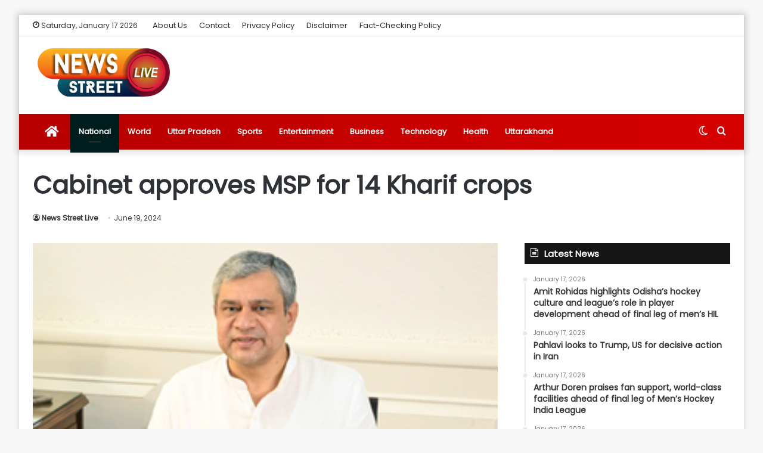

--- FILE ---
content_type: text/html; charset=UTF-8
request_url: https://newsstreetlive.com/cabinet-approves-msp-for-14-kharif-crops/
body_size: 24558
content:
<!DOCTYPE html>
<html lang="en-US" class="" data-skin="light" prefix="og: http://ogp.me/ns#" prefix="og: https://ogp.me/ns#">
<head>
<meta charset="UTF-8" />
<link rel="profile" href="http://gmpg.org/xfn/11" />
<link rel="pingback" href="https://newsstreetlive.com/xmlrpc.php" />
<script type="text/javascript">try{if("undefined"!=typeof localStorage){var tieSkin=localStorage.getItem("tie-skin"),html=document.getElementsByTagName("html")[0].classList,htmlSkin="light";if(html.contains("dark-skin")&&(htmlSkin="dark"),null!=tieSkin&&tieSkin!=htmlSkin){html.add("tie-skin-inverted");var tieSkinInverted=!0}"dark"==tieSkin?html.add("dark-skin"):"light"==tieSkin&&html.remove("dark-skin")}}catch(t){console.log(t)}</script>
<!-- Search Engine Optimization by Rank Math - https://rankmath.com/ -->
<title>Cabinet approves MSP for 14 Kharif crops - News Street Live</title>
<meta name="description" content="New Delhi, June 19 (IANS) The Union Cabinet meeting, chaired by Prime Minister Narendra Modi, on Wednesday approved the minimum support price (MSP) for 14"/>
<meta name="robots" content="follow, index, max-snippet:-1, max-video-preview:-1, max-image-preview:large"/>
<link rel="canonical" href="https://newsstreetlive.com/cabinet-approves-msp-for-14-kharif-crops/" />
<meta property="og:locale" content="en_US" />
<meta property="og:type" content="article" />
<meta property="og:title" content="Cabinet approves MSP for 14 Kharif crops - News Street Live" />
<meta property="og:description" content="New Delhi, June 19 (IANS) The Union Cabinet meeting, chaired by Prime Minister Narendra Modi, on Wednesday approved the minimum support price (MSP) for 14" />
<meta property="og:url" content="https://newsstreetlive.com/cabinet-approves-msp-for-14-kharif-crops/" />
<meta property="og:site_name" content="News Street Live" />
<meta property="article:tag" content="Indo-Asian News Service" />
<meta property="article:section" content="National" />
<meta property="article:published_time" content="2024-06-19T20:25:06+05:30" />
<meta name="twitter:card" content="summary_large_image" />
<meta name="twitter:title" content="Cabinet approves MSP for 14 Kharif crops - News Street Live" />
<meta name="twitter:description" content="New Delhi, June 19 (IANS) The Union Cabinet meeting, chaired by Prime Minister Narendra Modi, on Wednesday approved the minimum support price (MSP) for 14" />
<meta name="twitter:label1" content="Written by" />
<meta name="twitter:data1" content="News Street Live" />
<meta name="twitter:label2" content="Time to read" />
<meta name="twitter:data2" content="Less than a minute" />
<script type="application/ld+json" class="rank-math-schema">{"@context":"https://schema.org","@graph":[{"@type":"Organization","@id":"https://newsstreetlive.com/#organization","name":"News Street Live","url":"https://newsstreetlive.com","logo":{"@type":"ImageObject","@id":"https://newsstreetlive.com/#logo","url":"https://newsstreetlive.com/wp-content/uploads/2023/12/News-Street-238-\u00d7-90-px.png","contentUrl":"https://newsstreetlive.com/wp-content/uploads/2023/12/News-Street-238-\u00d7-90-px.png","caption":"News Street Live","inLanguage":"en-US"}},{"@type":"WebSite","@id":"https://newsstreetlive.com/#website","url":"https://newsstreetlive.com","name":"News Street Live","publisher":{"@id":"https://newsstreetlive.com/#organization"},"inLanguage":"en-US"},{"@type":"ImageObject","@id":"https://iansportalimages.s3.amazonaws.com/thumbnails/2024061136.JPG","url":"https://iansportalimages.s3.amazonaws.com/thumbnails/2024061136.JPG","width":"299","height":"229","inLanguage":"en-US"},{"@type":"BreadcrumbList","@id":"https://newsstreetlive.com/cabinet-approves-msp-for-14-kharif-crops/#breadcrumb","itemListElement":[{"@type":"ListItem","position":"1","item":{"@id":"https://newsstreetlive.com","name":"Home"}},{"@type":"ListItem","position":"2","item":{"@id":"https://newsstreetlive.com/category/national-news-today/","name":"National"}},{"@type":"ListItem","position":"3","item":{"@id":"https://newsstreetlive.com/cabinet-approves-msp-for-14-kharif-crops/","name":"Cabinet approves MSP for 14 Kharif crops"}}]},{"@type":"WebPage","@id":"https://newsstreetlive.com/cabinet-approves-msp-for-14-kharif-crops/#webpage","url":"https://newsstreetlive.com/cabinet-approves-msp-for-14-kharif-crops/","name":"Cabinet approves MSP for 14 Kharif crops - News Street Live","datePublished":"2024-06-19T20:25:06+05:30","dateModified":"2024-06-19T20:25:06+05:30","isPartOf":{"@id":"https://newsstreetlive.com/#website"},"primaryImageOfPage":{"@id":"https://iansportalimages.s3.amazonaws.com/thumbnails/2024061136.JPG"},"inLanguage":"en-US","breadcrumb":{"@id":"https://newsstreetlive.com/cabinet-approves-msp-for-14-kharif-crops/#breadcrumb"}},{"@type":"Person","@id":"https://newsstreetlive.com/author/newsstreetlive/","name":"News Street Live","url":"https://newsstreetlive.com/author/newsstreetlive/","image":{"@type":"ImageObject","@id":"https://secure.gravatar.com/avatar/294708b6d00f38c482bfaafa6203bf2a91df39e4f65c412fac6da84245289ada?s=96&amp;d=mm&amp;r=g","url":"https://secure.gravatar.com/avatar/294708b6d00f38c482bfaafa6203bf2a91df39e4f65c412fac6da84245289ada?s=96&amp;d=mm&amp;r=g","caption":"News Street Live","inLanguage":"en-US"},"worksFor":{"@id":"https://newsstreetlive.com/#organization"}},{"@type":"NewsArticle","headline":"Cabinet approves MSP for 14 Kharif crops - News Street Live","datePublished":"2024-06-19T20:25:06+05:30","dateModified":"2024-06-19T20:25:06+05:30","articleSection":"National","author":{"@id":"https://newsstreetlive.com/author/newsstreetlive/","name":"News Street Live"},"publisher":{"@id":"https://newsstreetlive.com/#organization"},"description":"New Delhi, June 19 (IANS) The Union Cabinet meeting, chaired by Prime Minister Narendra Modi, on Wednesday approved the minimum support price (MSP) for 14","name":"Cabinet approves MSP for 14 Kharif crops - News Street Live","@id":"https://newsstreetlive.com/cabinet-approves-msp-for-14-kharif-crops/#richSnippet","isPartOf":{"@id":"https://newsstreetlive.com/cabinet-approves-msp-for-14-kharif-crops/#webpage"},"image":{"@id":"https://iansportalimages.s3.amazonaws.com/thumbnails/2024061136.JPG"},"inLanguage":"en-US","mainEntityOfPage":{"@id":"https://newsstreetlive.com/cabinet-approves-msp-for-14-kharif-crops/#webpage"}}]}</script>
<!-- /Rank Math WordPress SEO plugin -->
<link rel="alternate" type="application/rss+xml" title="News Street Live &raquo; Feed" href="https://newsstreetlive.com/feed/" />
<link rel="alternate" title="oEmbed (JSON)" type="application/json+oembed" href="https://newsstreetlive.com/wp-json/oembed/1.0/embed?url=https%3A%2F%2Fnewsstreetlive.com%2Fcabinet-approves-msp-for-14-kharif-crops%2F" />
<link rel="alternate" title="oEmbed (XML)" type="text/xml+oembed" href="https://newsstreetlive.com/wp-json/oembed/1.0/embed?url=https%3A%2F%2Fnewsstreetlive.com%2Fcabinet-approves-msp-for-14-kharif-crops%2F&#038;format=xml" />
<meta property="og:title" content="Cabinet approves MSP for 14 Kharif crops - News Street Live" />
<meta property="og:type" content="article" />
<meta property="og:description" content="New Delhi, June 19 (IANS) The Union Cabinet meeting, chaired by Prime Minister Narendra Modi, on Wed" />
<meta property="og:url" content="https://newsstreetlive.com/cabinet-approves-msp-for-14-kharif-crops/" />
<meta property="og:site_name" content="News Street Live" />
<style id='wp-img-auto-sizes-contain-inline-css' type='text/css'>
img:is([sizes=auto i],[sizes^="auto," i]){contain-intrinsic-size:3000px 1500px}
/*# sourceURL=wp-img-auto-sizes-contain-inline-css */
</style>
<style id='wp-emoji-styles-inline-css' type='text/css'>
img.wp-smiley, img.emoji {
display: inline !important;
border: none !important;
box-shadow: none !important;
height: 1em !important;
width: 1em !important;
margin: 0 0.07em !important;
vertical-align: -0.1em !important;
background: none !important;
padding: 0 !important;
}
/*# sourceURL=wp-emoji-styles-inline-css */
</style>
<style id='wp-block-library-inline-css' type='text/css'>
:root{--wp-block-synced-color:#7a00df;--wp-block-synced-color--rgb:122,0,223;--wp-bound-block-color:var(--wp-block-synced-color);--wp-editor-canvas-background:#ddd;--wp-admin-theme-color:#007cba;--wp-admin-theme-color--rgb:0,124,186;--wp-admin-theme-color-darker-10:#006ba1;--wp-admin-theme-color-darker-10--rgb:0,107,160.5;--wp-admin-theme-color-darker-20:#005a87;--wp-admin-theme-color-darker-20--rgb:0,90,135;--wp-admin-border-width-focus:2px}@media (min-resolution:192dpi){:root{--wp-admin-border-width-focus:1.5px}}.wp-element-button{cursor:pointer}:root .has-very-light-gray-background-color{background-color:#eee}:root .has-very-dark-gray-background-color{background-color:#313131}:root .has-very-light-gray-color{color:#eee}:root .has-very-dark-gray-color{color:#313131}:root .has-vivid-green-cyan-to-vivid-cyan-blue-gradient-background{background:linear-gradient(135deg,#00d084,#0693e3)}:root .has-purple-crush-gradient-background{background:linear-gradient(135deg,#34e2e4,#4721fb 50%,#ab1dfe)}:root .has-hazy-dawn-gradient-background{background:linear-gradient(135deg,#faaca8,#dad0ec)}:root .has-subdued-olive-gradient-background{background:linear-gradient(135deg,#fafae1,#67a671)}:root .has-atomic-cream-gradient-background{background:linear-gradient(135deg,#fdd79a,#004a59)}:root .has-nightshade-gradient-background{background:linear-gradient(135deg,#330968,#31cdcf)}:root .has-midnight-gradient-background{background:linear-gradient(135deg,#020381,#2874fc)}:root{--wp--preset--font-size--normal:16px;--wp--preset--font-size--huge:42px}.has-regular-font-size{font-size:1em}.has-larger-font-size{font-size:2.625em}.has-normal-font-size{font-size:var(--wp--preset--font-size--normal)}.has-huge-font-size{font-size:var(--wp--preset--font-size--huge)}.has-text-align-center{text-align:center}.has-text-align-left{text-align:left}.has-text-align-right{text-align:right}.has-fit-text{white-space:nowrap!important}#end-resizable-editor-section{display:none}.aligncenter{clear:both}.items-justified-left{justify-content:flex-start}.items-justified-center{justify-content:center}.items-justified-right{justify-content:flex-end}.items-justified-space-between{justify-content:space-between}.screen-reader-text{border:0;clip-path:inset(50%);height:1px;margin:-1px;overflow:hidden;padding:0;position:absolute;width:1px;word-wrap:normal!important}.screen-reader-text:focus{background-color:#ddd;clip-path:none;color:#444;display:block;font-size:1em;height:auto;left:5px;line-height:normal;padding:15px 23px 14px;text-decoration:none;top:5px;width:auto;z-index:100000}html :where(.has-border-color){border-style:solid}html :where([style*=border-top-color]){border-top-style:solid}html :where([style*=border-right-color]){border-right-style:solid}html :where([style*=border-bottom-color]){border-bottom-style:solid}html :where([style*=border-left-color]){border-left-style:solid}html :where([style*=border-width]){border-style:solid}html :where([style*=border-top-width]){border-top-style:solid}html :where([style*=border-right-width]){border-right-style:solid}html :where([style*=border-bottom-width]){border-bottom-style:solid}html :where([style*=border-left-width]){border-left-style:solid}html :where(img[class*=wp-image-]){height:auto;max-width:100%}:where(figure){margin:0 0 1em}html :where(.is-position-sticky){--wp-admin--admin-bar--position-offset:var(--wp-admin--admin-bar--height,0px)}@media screen and (max-width:600px){html :where(.is-position-sticky){--wp-admin--admin-bar--position-offset:0px}}
/*# sourceURL=wp-block-library-inline-css */
</style><style id='global-styles-inline-css' type='text/css'>
:root{--wp--preset--aspect-ratio--square: 1;--wp--preset--aspect-ratio--4-3: 4/3;--wp--preset--aspect-ratio--3-4: 3/4;--wp--preset--aspect-ratio--3-2: 3/2;--wp--preset--aspect-ratio--2-3: 2/3;--wp--preset--aspect-ratio--16-9: 16/9;--wp--preset--aspect-ratio--9-16: 9/16;--wp--preset--color--black: #000000;--wp--preset--color--cyan-bluish-gray: #abb8c3;--wp--preset--color--white: #ffffff;--wp--preset--color--pale-pink: #f78da7;--wp--preset--color--vivid-red: #cf2e2e;--wp--preset--color--luminous-vivid-orange: #ff6900;--wp--preset--color--luminous-vivid-amber: #fcb900;--wp--preset--color--light-green-cyan: #7bdcb5;--wp--preset--color--vivid-green-cyan: #00d084;--wp--preset--color--pale-cyan-blue: #8ed1fc;--wp--preset--color--vivid-cyan-blue: #0693e3;--wp--preset--color--vivid-purple: #9b51e0;--wp--preset--gradient--vivid-cyan-blue-to-vivid-purple: linear-gradient(135deg,rgb(6,147,227) 0%,rgb(155,81,224) 100%);--wp--preset--gradient--light-green-cyan-to-vivid-green-cyan: linear-gradient(135deg,rgb(122,220,180) 0%,rgb(0,208,130) 100%);--wp--preset--gradient--luminous-vivid-amber-to-luminous-vivid-orange: linear-gradient(135deg,rgb(252,185,0) 0%,rgb(255,105,0) 100%);--wp--preset--gradient--luminous-vivid-orange-to-vivid-red: linear-gradient(135deg,rgb(255,105,0) 0%,rgb(207,46,46) 100%);--wp--preset--gradient--very-light-gray-to-cyan-bluish-gray: linear-gradient(135deg,rgb(238,238,238) 0%,rgb(169,184,195) 100%);--wp--preset--gradient--cool-to-warm-spectrum: linear-gradient(135deg,rgb(74,234,220) 0%,rgb(151,120,209) 20%,rgb(207,42,186) 40%,rgb(238,44,130) 60%,rgb(251,105,98) 80%,rgb(254,248,76) 100%);--wp--preset--gradient--blush-light-purple: linear-gradient(135deg,rgb(255,206,236) 0%,rgb(152,150,240) 100%);--wp--preset--gradient--blush-bordeaux: linear-gradient(135deg,rgb(254,205,165) 0%,rgb(254,45,45) 50%,rgb(107,0,62) 100%);--wp--preset--gradient--luminous-dusk: linear-gradient(135deg,rgb(255,203,112) 0%,rgb(199,81,192) 50%,rgb(65,88,208) 100%);--wp--preset--gradient--pale-ocean: linear-gradient(135deg,rgb(255,245,203) 0%,rgb(182,227,212) 50%,rgb(51,167,181) 100%);--wp--preset--gradient--electric-grass: linear-gradient(135deg,rgb(202,248,128) 0%,rgb(113,206,126) 100%);--wp--preset--gradient--midnight: linear-gradient(135deg,rgb(2,3,129) 0%,rgb(40,116,252) 100%);--wp--preset--font-size--small: 13px;--wp--preset--font-size--medium: 20px;--wp--preset--font-size--large: 36px;--wp--preset--font-size--x-large: 42px;--wp--preset--spacing--20: 0.44rem;--wp--preset--spacing--30: 0.67rem;--wp--preset--spacing--40: 1rem;--wp--preset--spacing--50: 1.5rem;--wp--preset--spacing--60: 2.25rem;--wp--preset--spacing--70: 3.38rem;--wp--preset--spacing--80: 5.06rem;--wp--preset--shadow--natural: 6px 6px 9px rgba(0, 0, 0, 0.2);--wp--preset--shadow--deep: 12px 12px 50px rgba(0, 0, 0, 0.4);--wp--preset--shadow--sharp: 6px 6px 0px rgba(0, 0, 0, 0.2);--wp--preset--shadow--outlined: 6px 6px 0px -3px rgb(255, 255, 255), 6px 6px rgb(0, 0, 0);--wp--preset--shadow--crisp: 6px 6px 0px rgb(0, 0, 0);}:where(.is-layout-flex){gap: 0.5em;}:where(.is-layout-grid){gap: 0.5em;}body .is-layout-flex{display: flex;}.is-layout-flex{flex-wrap: wrap;align-items: center;}.is-layout-flex > :is(*, div){margin: 0;}body .is-layout-grid{display: grid;}.is-layout-grid > :is(*, div){margin: 0;}:where(.wp-block-columns.is-layout-flex){gap: 2em;}:where(.wp-block-columns.is-layout-grid){gap: 2em;}:where(.wp-block-post-template.is-layout-flex){gap: 1.25em;}:where(.wp-block-post-template.is-layout-grid){gap: 1.25em;}.has-black-color{color: var(--wp--preset--color--black) !important;}.has-cyan-bluish-gray-color{color: var(--wp--preset--color--cyan-bluish-gray) !important;}.has-white-color{color: var(--wp--preset--color--white) !important;}.has-pale-pink-color{color: var(--wp--preset--color--pale-pink) !important;}.has-vivid-red-color{color: var(--wp--preset--color--vivid-red) !important;}.has-luminous-vivid-orange-color{color: var(--wp--preset--color--luminous-vivid-orange) !important;}.has-luminous-vivid-amber-color{color: var(--wp--preset--color--luminous-vivid-amber) !important;}.has-light-green-cyan-color{color: var(--wp--preset--color--light-green-cyan) !important;}.has-vivid-green-cyan-color{color: var(--wp--preset--color--vivid-green-cyan) !important;}.has-pale-cyan-blue-color{color: var(--wp--preset--color--pale-cyan-blue) !important;}.has-vivid-cyan-blue-color{color: var(--wp--preset--color--vivid-cyan-blue) !important;}.has-vivid-purple-color{color: var(--wp--preset--color--vivid-purple) !important;}.has-black-background-color{background-color: var(--wp--preset--color--black) !important;}.has-cyan-bluish-gray-background-color{background-color: var(--wp--preset--color--cyan-bluish-gray) !important;}.has-white-background-color{background-color: var(--wp--preset--color--white) !important;}.has-pale-pink-background-color{background-color: var(--wp--preset--color--pale-pink) !important;}.has-vivid-red-background-color{background-color: var(--wp--preset--color--vivid-red) !important;}.has-luminous-vivid-orange-background-color{background-color: var(--wp--preset--color--luminous-vivid-orange) !important;}.has-luminous-vivid-amber-background-color{background-color: var(--wp--preset--color--luminous-vivid-amber) !important;}.has-light-green-cyan-background-color{background-color: var(--wp--preset--color--light-green-cyan) !important;}.has-vivid-green-cyan-background-color{background-color: var(--wp--preset--color--vivid-green-cyan) !important;}.has-pale-cyan-blue-background-color{background-color: var(--wp--preset--color--pale-cyan-blue) !important;}.has-vivid-cyan-blue-background-color{background-color: var(--wp--preset--color--vivid-cyan-blue) !important;}.has-vivid-purple-background-color{background-color: var(--wp--preset--color--vivid-purple) !important;}.has-black-border-color{border-color: var(--wp--preset--color--black) !important;}.has-cyan-bluish-gray-border-color{border-color: var(--wp--preset--color--cyan-bluish-gray) !important;}.has-white-border-color{border-color: var(--wp--preset--color--white) !important;}.has-pale-pink-border-color{border-color: var(--wp--preset--color--pale-pink) !important;}.has-vivid-red-border-color{border-color: var(--wp--preset--color--vivid-red) !important;}.has-luminous-vivid-orange-border-color{border-color: var(--wp--preset--color--luminous-vivid-orange) !important;}.has-luminous-vivid-amber-border-color{border-color: var(--wp--preset--color--luminous-vivid-amber) !important;}.has-light-green-cyan-border-color{border-color: var(--wp--preset--color--light-green-cyan) !important;}.has-vivid-green-cyan-border-color{border-color: var(--wp--preset--color--vivid-green-cyan) !important;}.has-pale-cyan-blue-border-color{border-color: var(--wp--preset--color--pale-cyan-blue) !important;}.has-vivid-cyan-blue-border-color{border-color: var(--wp--preset--color--vivid-cyan-blue) !important;}.has-vivid-purple-border-color{border-color: var(--wp--preset--color--vivid-purple) !important;}.has-vivid-cyan-blue-to-vivid-purple-gradient-background{background: var(--wp--preset--gradient--vivid-cyan-blue-to-vivid-purple) !important;}.has-light-green-cyan-to-vivid-green-cyan-gradient-background{background: var(--wp--preset--gradient--light-green-cyan-to-vivid-green-cyan) !important;}.has-luminous-vivid-amber-to-luminous-vivid-orange-gradient-background{background: var(--wp--preset--gradient--luminous-vivid-amber-to-luminous-vivid-orange) !important;}.has-luminous-vivid-orange-to-vivid-red-gradient-background{background: var(--wp--preset--gradient--luminous-vivid-orange-to-vivid-red) !important;}.has-very-light-gray-to-cyan-bluish-gray-gradient-background{background: var(--wp--preset--gradient--very-light-gray-to-cyan-bluish-gray) !important;}.has-cool-to-warm-spectrum-gradient-background{background: var(--wp--preset--gradient--cool-to-warm-spectrum) !important;}.has-blush-light-purple-gradient-background{background: var(--wp--preset--gradient--blush-light-purple) !important;}.has-blush-bordeaux-gradient-background{background: var(--wp--preset--gradient--blush-bordeaux) !important;}.has-luminous-dusk-gradient-background{background: var(--wp--preset--gradient--luminous-dusk) !important;}.has-pale-ocean-gradient-background{background: var(--wp--preset--gradient--pale-ocean) !important;}.has-electric-grass-gradient-background{background: var(--wp--preset--gradient--electric-grass) !important;}.has-midnight-gradient-background{background: var(--wp--preset--gradient--midnight) !important;}.has-small-font-size{font-size: var(--wp--preset--font-size--small) !important;}.has-medium-font-size{font-size: var(--wp--preset--font-size--medium) !important;}.has-large-font-size{font-size: var(--wp--preset--font-size--large) !important;}.has-x-large-font-size{font-size: var(--wp--preset--font-size--x-large) !important;}
/*# sourceURL=global-styles-inline-css */
</style>
<style id='classic-theme-styles-inline-css' type='text/css'>
/*! This file is auto-generated */
.wp-block-button__link{color:#fff;background-color:#32373c;border-radius:9999px;box-shadow:none;text-decoration:none;padding:calc(.667em + 2px) calc(1.333em + 2px);font-size:1.125em}.wp-block-file__button{background:#32373c;color:#fff;text-decoration:none}
/*# sourceURL=/wp-includes/css/classic-themes.min.css */
</style>
<!-- <link rel='stylesheet' id='wp_automatic_gallery_style-css' href='https://newsstreetlive.com/wp-content/plugins/wp-automatic/css/wp-automatic.css?ver=1.0.0' type='text/css' media='all' /> -->
<!-- <link rel='stylesheet' id='tie-css-base-css' href='https://newsstreetlive.com/wp-content/themes/jannah/assets/css/base.min.css?ver=5.0.7' type='text/css' media='all' /> -->
<!-- <link rel='stylesheet' id='tie-css-styles-css' href='https://newsstreetlive.com/wp-content/themes/jannah/assets/css/style.min.css?ver=5.0.7' type='text/css' media='all' /> -->
<!-- <link rel='stylesheet' id='tie-css-widgets-css' href='https://newsstreetlive.com/wp-content/themes/jannah/assets/css/widgets.min.css?ver=5.0.7' type='text/css' media='all' /> -->
<!-- <link rel='stylesheet' id='tie-css-helpers-css' href='https://newsstreetlive.com/wp-content/themes/jannah/assets/css/helpers.min.css?ver=5.0.7' type='text/css' media='all' /> -->
<!-- <link rel='stylesheet' id='tie-fontawesome5-css' href='https://newsstreetlive.com/wp-content/themes/jannah/assets/css/fontawesome.css?ver=5.0.7' type='text/css' media='all' /> -->
<!-- <link rel='stylesheet' id='tie-css-ilightbox-css' href='https://newsstreetlive.com/wp-content/themes/jannah/assets/ilightbox/dark-skin/skin.css?ver=5.0.7' type='text/css' media='all' /> -->
<!-- <link rel='stylesheet' id='tie-css-single-css' href='https://newsstreetlive.com/wp-content/themes/jannah/assets/css/single.min.css?ver=5.0.7' type='text/css' media='all' /> -->
<link rel="stylesheet" type="text/css" href="//newsstreetlive.com/wp-content/cache/wpfc-minified/7zjujl6v/441od.css" media="all"/>
<!-- <link rel='stylesheet' id='tie-css-print-css' href='https://newsstreetlive.com/wp-content/themes/jannah/assets/css/print.css?ver=5.0.7' type='text/css' media='print' /> -->
<link rel="stylesheet" type="text/css" href="//newsstreetlive.com/wp-content/cache/wpfc-minified/jnzpaf1f/441od.css" media="print"/>
<style id='tie-css-print-inline-css' type='text/css'>
.wf-active body{font-family: 'Poppins';}.wf-active .logo-text,.wf-active h1,.wf-active h2,.wf-active h3,.wf-active h4,.wf-active h5,.wf-active h6,.wf-active .the-subtitle{font-family: 'Poppins';}.brand-title,a:hover,.tie-popup-search-submit,#logo.text-logo a,.theme-header nav .components #search-submit:hover,.theme-header .header-nav .components > li:hover > a,.theme-header .header-nav .components li a:hover,.main-menu ul.cats-vertical li a.is-active,.main-menu ul.cats-vertical li a:hover,.main-nav li.mega-menu .post-meta a:hover,.main-nav li.mega-menu .post-box-title a:hover,.search-in-main-nav.autocomplete-suggestions a:hover,#main-nav .menu ul li:hover > a,#main-nav .menu ul li.current-menu-item:not(.mega-link-column) > a,.top-nav .menu li:hover > a,.top-nav .menu > .tie-current-menu > a,.search-in-top-nav.autocomplete-suggestions .post-title a:hover,div.mag-box .mag-box-options .mag-box-filter-links a.active,.mag-box-filter-links .flexMenu-viewMore:hover > a,.stars-rating-active,body .tabs.tabs .active > a,.video-play-icon,.spinner-circle:after,#go-to-content:hover,.comment-list .comment-author .fn,.commentlist .comment-author .fn,blockquote::before,blockquote cite,blockquote.quote-simple p,.multiple-post-pages a:hover,#story-index li .is-current,.latest-tweets-widget .twitter-icon-wrap span,.wide-slider-nav-wrapper .slide,.wide-next-prev-slider-wrapper .tie-slider-nav li:hover span,.review-final-score h3,#mobile-menu-icon:hover .menu-text,.entry a,.entry .post-bottom-meta a:hover,.comment-list .comment-content a,q a,blockquote a,.widget.tie-weather-widget .icon-basecloud-bg:after,.site-footer a:hover,.site-footer .stars-rating-active,.site-footer .twitter-icon-wrap span,.site-info a:hover{color: #b70000;}#instagram-link a:hover{color: #b70000 !important;border-color: #b70000 !important;}#theme-header #main-nav .spinner-circle:after{color: #b70000;}[type='submit'],.button,.generic-button a,.generic-button button,.theme-header .header-nav .comp-sub-menu a.button.guest-btn:hover,.theme-header .header-nav .comp-sub-menu a.checkout-button,nav.main-nav .menu > li.tie-current-menu > a,nav.main-nav .menu > li:hover > a,.main-menu .mega-links-head:after,.main-nav .mega-menu.mega-cat .cats-horizontal li a.is-active,#mobile-menu-icon:hover .nav-icon,#mobile-menu-icon:hover .nav-icon:before,#mobile-menu-icon:hover .nav-icon:after,.search-in-main-nav.autocomplete-suggestions a.button,.search-in-top-nav.autocomplete-suggestions a.button,.spinner > div,.post-cat,.pages-numbers li.current span,.multiple-post-pages > span,#tie-wrapper .mejs-container .mejs-controls,.mag-box-filter-links a:hover,.slider-arrow-nav a:not(.pagination-disabled):hover,.comment-list .reply a:hover,.commentlist .reply a:hover,#reading-position-indicator,#story-index-icon,.videos-block .playlist-title,.review-percentage .review-item span span,.tie-slick-dots li.slick-active button,.tie-slick-dots li button:hover,.digital-rating-static,.timeline-widget li a:hover .date:before,#wp-calendar #today,.posts-list-counter li:before,.cat-counter a + span,.tie-slider-nav li span:hover,.fullwidth-area .widget_tag_cloud .tagcloud a:hover,.magazine2:not(.block-head-4) .dark-widgetized-area ul.tabs a:hover,.magazine2:not(.block-head-4) .dark-widgetized-area ul.tabs .active a,.magazine1 .dark-widgetized-area ul.tabs a:hover,.magazine1 .dark-widgetized-area ul.tabs .active a,.block-head-4.magazine2 .dark-widgetized-area .tabs.tabs .active a,.block-head-4.magazine2 .dark-widgetized-area .tabs > .active a:before,.block-head-4.magazine2 .dark-widgetized-area .tabs > .active a:after,.demo_store,.demo #logo:after,.demo #sticky-logo:after,.widget.tie-weather-widget,span.video-close-btn:hover,#go-to-top,.latest-tweets-widget .slider-links .button:not(:hover){background-color: #b70000;color: #FFFFFF;}.tie-weather-widget .widget-title .the-subtitle,.block-head-4.magazine2 #footer .tabs .active a:hover{color: #FFFFFF;}pre,code,.pages-numbers li.current span,.theme-header .header-nav .comp-sub-menu a.button.guest-btn:hover,.multiple-post-pages > span,.post-content-slideshow .tie-slider-nav li span:hover,#tie-body .tie-slider-nav li > span:hover,.slider-arrow-nav a:not(.pagination-disabled):hover,.main-nav .mega-menu.mega-cat .cats-horizontal li a.is-active,.main-nav .mega-menu.mega-cat .cats-horizontal li a:hover,.main-menu .menu > li > .menu-sub-content{border-color: #b70000;}.main-menu .menu > li.tie-current-menu{border-bottom-color: #b70000;}.top-nav .menu li.tie-current-menu > a:before,.top-nav .menu li.menu-item-has-children:hover > a:before{border-top-color: #b70000;}.main-nav .main-menu .menu > li.tie-current-menu > a:before,.main-nav .main-menu .menu > li:hover > a:before{border-top-color: #FFFFFF;}header.main-nav-light .main-nav .menu-item-has-children li:hover > a:before,header.main-nav-light .main-nav .mega-menu li:hover > a:before{border-left-color: #b70000;}.rtl header.main-nav-light .main-nav .menu-item-has-children li:hover > a:before,.rtl header.main-nav-light .main-nav .mega-menu li:hover > a:before{border-right-color: #b70000;border-left-color: transparent;}.top-nav ul.menu li .menu-item-has-children:hover > a:before{border-top-color: transparent;border-left-color: #b70000;}.rtl .top-nav ul.menu li .menu-item-has-children:hover > a:before{border-left-color: transparent;border-right-color: #b70000;}::-moz-selection{background-color: #b70000;color: #FFFFFF;}::selection{background-color: #b70000;color: #FFFFFF;}circle.circle_bar{stroke: #b70000;}#reading-position-indicator{box-shadow: 0 0 10px rgba( 183,0,0,0.7);}#logo.text-logo a:hover,.entry a:hover,.comment-list .comment-content a:hover,.block-head-4.magazine2 .site-footer .tabs li a:hover,q a:hover,blockquote a:hover{color: #850000;}.button:hover,input[type='submit']:hover,.generic-button a:hover,.generic-button button:hover,a.post-cat:hover,.site-footer .button:hover,.site-footer [type='submit']:hover,.search-in-main-nav.autocomplete-suggestions a.button:hover,.search-in-top-nav.autocomplete-suggestions a.button:hover,.theme-header .header-nav .comp-sub-menu a.checkout-button:hover{background-color: #850000;color: #FFFFFF;}.theme-header .header-nav .comp-sub-menu a.checkout-button:not(:hover),.entry a.button{color: #FFFFFF;}#story-index.is-compact .story-index-content{background-color: #b70000;}#story-index.is-compact .story-index-content a,#story-index.is-compact .story-index-content .is-current{color: #FFFFFF;}#tie-body .section-title-default,#tie-body .mag-box-title,#tie-body #comments-title,#tie-body .review-box-header,#tie-body .comment-reply-title,#tie-body .comment-reply-title,#tie-body .related.products > h2,#tie-body .up-sells > h2,#tie-body .cross-sells > h2,#tie-body .cart_totals > h2,#tie-body .bbp-form legend{color: #FFFFFF;background-color: #b70000;}#tie-body .mag-box-filter-links > li > a,#tie-body .mag-box-title h3 a,#tie-body .block-more-button{color: #FFFFFF;}#tie-body .flexMenu-viewMore:hover > a{color: #b70000;}#tie-body .mag-box-filter-links > li > a:hover,#tie-body .mag-box-filter-links li > a.active{background-color: #FFFFFF;color: #b70000;}#tie-body .slider-arrow-nav a{border-color: rgba(#FFFFFF ,0.2);color: #FFFFFF;}#tie-body .mag-box-title a.pagination-disabled,#tie-body .mag-box-title a.pagination-disabled:hover{color: #FFFFFF !important;}#tie-body .slider-arrow-nav a:not(.pagination-disabled):hover{background-color: #FFFFFF;border-color: #FFFFFF;color: #b70000;}.brand-title,a:hover,.tie-popup-search-submit,#logo.text-logo a,.theme-header nav .components #search-submit:hover,.theme-header .header-nav .components > li:hover > a,.theme-header .header-nav .components li a:hover,.main-menu ul.cats-vertical li a.is-active,.main-menu ul.cats-vertical li a:hover,.main-nav li.mega-menu .post-meta a:hover,.main-nav li.mega-menu .post-box-title a:hover,.search-in-main-nav.autocomplete-suggestions a:hover,#main-nav .menu ul li:hover > a,#main-nav .menu ul li.current-menu-item:not(.mega-link-column) > a,.top-nav .menu li:hover > a,.top-nav .menu > .tie-current-menu > a,.search-in-top-nav.autocomplete-suggestions .post-title a:hover,div.mag-box .mag-box-options .mag-box-filter-links a.active,.mag-box-filter-links .flexMenu-viewMore:hover > a,.stars-rating-active,body .tabs.tabs .active > a,.video-play-icon,.spinner-circle:after,#go-to-content:hover,.comment-list .comment-author .fn,.commentlist .comment-author .fn,blockquote::before,blockquote cite,blockquote.quote-simple p,.multiple-post-pages a:hover,#story-index li .is-current,.latest-tweets-widget .twitter-icon-wrap span,.wide-slider-nav-wrapper .slide,.wide-next-prev-slider-wrapper .tie-slider-nav li:hover span,.review-final-score h3,#mobile-menu-icon:hover .menu-text,.entry a,.entry .post-bottom-meta a:hover,.comment-list .comment-content a,q a,blockquote a,.widget.tie-weather-widget .icon-basecloud-bg:after,.site-footer a:hover,.site-footer .stars-rating-active,.site-footer .twitter-icon-wrap span,.site-info a:hover{color: #b70000;}#instagram-link a:hover{color: #b70000 !important;border-color: #b70000 !important;}#theme-header #main-nav .spinner-circle:after{color: #b70000;}[type='submit'],.button,.generic-button a,.generic-button button,.theme-header .header-nav .comp-sub-menu a.button.guest-btn:hover,.theme-header .header-nav .comp-sub-menu a.checkout-button,nav.main-nav .menu > li.tie-current-menu > a,nav.main-nav .menu > li:hover > a,.main-menu .mega-links-head:after,.main-nav .mega-menu.mega-cat .cats-horizontal li a.is-active,#mobile-menu-icon:hover .nav-icon,#mobile-menu-icon:hover .nav-icon:before,#mobile-menu-icon:hover .nav-icon:after,.search-in-main-nav.autocomplete-suggestions a.button,.search-in-top-nav.autocomplete-suggestions a.button,.spinner > div,.post-cat,.pages-numbers li.current span,.multiple-post-pages > span,#tie-wrapper .mejs-container .mejs-controls,.mag-box-filter-links a:hover,.slider-arrow-nav a:not(.pagination-disabled):hover,.comment-list .reply a:hover,.commentlist .reply a:hover,#reading-position-indicator,#story-index-icon,.videos-block .playlist-title,.review-percentage .review-item span span,.tie-slick-dots li.slick-active button,.tie-slick-dots li button:hover,.digital-rating-static,.timeline-widget li a:hover .date:before,#wp-calendar #today,.posts-list-counter li:before,.cat-counter a + span,.tie-slider-nav li span:hover,.fullwidth-area .widget_tag_cloud .tagcloud a:hover,.magazine2:not(.block-head-4) .dark-widgetized-area ul.tabs a:hover,.magazine2:not(.block-head-4) .dark-widgetized-area ul.tabs .active a,.magazine1 .dark-widgetized-area ul.tabs a:hover,.magazine1 .dark-widgetized-area ul.tabs .active a,.block-head-4.magazine2 .dark-widgetized-area .tabs.tabs .active a,.block-head-4.magazine2 .dark-widgetized-area .tabs > .active a:before,.block-head-4.magazine2 .dark-widgetized-area .tabs > .active a:after,.demo_store,.demo #logo:after,.demo #sticky-logo:after,.widget.tie-weather-widget,span.video-close-btn:hover,#go-to-top,.latest-tweets-widget .slider-links .button:not(:hover){background-color: #b70000;color: #FFFFFF;}.tie-weather-widget .widget-title .the-subtitle,.block-head-4.magazine2 #footer .tabs .active a:hover{color: #FFFFFF;}pre,code,.pages-numbers li.current span,.theme-header .header-nav .comp-sub-menu a.button.guest-btn:hover,.multiple-post-pages > span,.post-content-slideshow .tie-slider-nav li span:hover,#tie-body .tie-slider-nav li > span:hover,.slider-arrow-nav a:not(.pagination-disabled):hover,.main-nav .mega-menu.mega-cat .cats-horizontal li a.is-active,.main-nav .mega-menu.mega-cat .cats-horizontal li a:hover,.main-menu .menu > li > .menu-sub-content{border-color: #b70000;}.main-menu .menu > li.tie-current-menu{border-bottom-color: #b70000;}.top-nav .menu li.tie-current-menu > a:before,.top-nav .menu li.menu-item-has-children:hover > a:before{border-top-color: #b70000;}.main-nav .main-menu .menu > li.tie-current-menu > a:before,.main-nav .main-menu .menu > li:hover > a:before{border-top-color: #FFFFFF;}header.main-nav-light .main-nav .menu-item-has-children li:hover > a:before,header.main-nav-light .main-nav .mega-menu li:hover > a:before{border-left-color: #b70000;}.rtl header.main-nav-light .main-nav .menu-item-has-children li:hover > a:before,.rtl header.main-nav-light .main-nav .mega-menu li:hover > a:before{border-right-color: #b70000;border-left-color: transparent;}.top-nav ul.menu li .menu-item-has-children:hover > a:before{border-top-color: transparent;border-left-color: #b70000;}.rtl .top-nav ul.menu li .menu-item-has-children:hover > a:before{border-left-color: transparent;border-right-color: #b70000;}::-moz-selection{background-color: #b70000;color: #FFFFFF;}::selection{background-color: #b70000;color: #FFFFFF;}circle.circle_bar{stroke: #b70000;}#reading-position-indicator{box-shadow: 0 0 10px rgba( 183,0,0,0.7);}#logo.text-logo a:hover,.entry a:hover,.comment-list .comment-content a:hover,.block-head-4.magazine2 .site-footer .tabs li a:hover,q a:hover,blockquote a:hover{color: #850000;}.button:hover,input[type='submit']:hover,.generic-button a:hover,.generic-button button:hover,a.post-cat:hover,.site-footer .button:hover,.site-footer [type='submit']:hover,.search-in-main-nav.autocomplete-suggestions a.button:hover,.search-in-top-nav.autocomplete-suggestions a.button:hover,.theme-header .header-nav .comp-sub-menu a.checkout-button:hover{background-color: #850000;color: #FFFFFF;}.theme-header .header-nav .comp-sub-menu a.checkout-button:not(:hover),.entry a.button{color: #FFFFFF;}#story-index.is-compact .story-index-content{background-color: #b70000;}#story-index.is-compact .story-index-content a,#story-index.is-compact .story-index-content .is-current{color: #FFFFFF;}#tie-body .section-title-default,#tie-body .mag-box-title,#tie-body #comments-title,#tie-body .review-box-header,#tie-body .comment-reply-title,#tie-body .comment-reply-title,#tie-body .related.products > h2,#tie-body .up-sells > h2,#tie-body .cross-sells > h2,#tie-body .cart_totals > h2,#tie-body .bbp-form legend{color: #FFFFFF;background-color: #b70000;}#tie-body .mag-box-filter-links > li > a,#tie-body .mag-box-title h3 a,#tie-body .block-more-button{color: #FFFFFF;}#tie-body .flexMenu-viewMore:hover > a{color: #b70000;}#tie-body .mag-box-filter-links > li > a:hover,#tie-body .mag-box-filter-links li > a.active{background-color: #FFFFFF;color: #b70000;}#tie-body .slider-arrow-nav a{border-color: rgba(#FFFFFF ,0.2);color: #FFFFFF;}#tie-body .mag-box-title a.pagination-disabled,#tie-body .mag-box-title a.pagination-disabled:hover{color: #FFFFFF !important;}#tie-body .slider-arrow-nav a:not(.pagination-disabled):hover{background-color: #FFFFFF;border-color: #FFFFFF;color: #b70000;}.main-nav-boxed .main-nav.fixed-nav,#main-nav{background: #b70000;background: -webkit-linear-gradient(90deg,#d60000,#b70000 );background: -moz-linear-gradient(90deg,#d60000,#b70000 );background: -o-linear-gradient(90deg,#d60000,#b70000 );background: linear-gradient(90deg,#b70000,#d60000 );}#main-nav .icon-basecloud-bg:after{color: inherit !important;}#main-nav,#main-nav .menu-sub-content,#main-nav .comp-sub-menu,#main-nav .guest-btn:not(:hover),#main-nav ul.cats-vertical li a.is-active,#main-nav ul.cats-vertical li a:hover.search-in-main-nav.autocomplete-suggestions{background-color: rgb(199,0,0);}#main-nav{border-width: 0;}#theme-header #main-nav:not(.fixed-nav){bottom: 0;}#main-nav .icon-basecloud-bg:after{color: rgb(199,0,0);}#main-nav *,.search-in-main-nav.autocomplete-suggestions{border-color: rgba(255,255,255,0.07);}.main-nav-boxed #main-nav .main-menu-wrapper{border-width: 0;}#main-nav .menu li.menu-item-has-children > a:before,#main-nav .main-menu .mega-menu > a:before{border-top-color: #ffffff;}#main-nav .menu li .menu-item-has-children > a:before,#main-nav .mega-menu .menu-item-has-children > a:before{border-top-color: transparent;border-left-color: #ffffff;}.rtl #main-nav .menu li .menu-item-has-children > a:before,.rtl #main-nav .mega-menu .menu-item-has-children > a:before{border-left-color: transparent;border-right-color: #ffffff;}#main-nav a:not(:hover),#main-nav a.social-link:not(:hover) span,#main-nav .dropdown-social-icons li a span,.search-in-main-nav.autocomplete-suggestions a{color: #ffffff;}#theme-header:not(.main-nav-boxed) #main-nav,.main-nav-boxed .main-menu-wrapper{border-bottom-color:#f2f2f2 !important;border-bottom-width:1px !important;border-right: 0 none;border-left : 0 none;}.main-nav-boxed #main-nav.fixed-nav{box-shadow: none;}#main-nav .comp-sub-menu .button:hover,#main-nav .menu > li.tie-current-menu,#main-nav .menu > li > .menu-sub-content,#main-nav .cats-horizontal a.is-active,#main-nav .cats-horizontal a:hover{border-color: #001d1e;}#main-nav .menu > li.tie-current-menu > a,#main-nav .menu > li:hover > a,#main-nav .mega-links-head:after,#main-nav .comp-sub-menu .button:hover,#main-nav .comp-sub-menu .checkout-button,#main-nav .cats-horizontal a.is-active,#main-nav .cats-horizontal a:hover,.search-in-main-nav.autocomplete-suggestions .button,#main-nav .spinner > div{background-color: #001d1e;}.main-nav-light #main-nav .menu ul li:hover > a,.main-nav-light #main-nav .menu ul li.current-menu-item:not(.mega-link-column) > a,#main-nav .components a:hover,#main-nav .components > li:hover > a,#main-nav #search-submit:hover,#main-nav .cats-vertical a.is-active,#main-nav .cats-vertical a:hover,#main-nav .mega-menu .post-meta a:hover,#main-nav .mega-menu .post-box-title a:hover,.search-in-main-nav.autocomplete-suggestions a:hover,#main-nav .spinner-circle:after{color: #001d1e;}#main-nav .menu > li.tie-current-menu > a,#main-nav .menu > li:hover > a,#main-nav .components .button:hover,#main-nav .comp-sub-menu .checkout-button,.theme-header #main-nav .mega-menu .cats-horizontal a.is-active,.theme-header #main-nav .mega-menu .cats-horizontal a:hover,.search-in-main-nav.autocomplete-suggestions a.button{color: #FFFFFF;}#main-nav .menu > li.tie-current-menu > a:before,#main-nav .menu > li:hover > a:before{border-top-color: #FFFFFF;}.main-nav-light #main-nav .menu-item-has-children li:hover > a:before,.main-nav-light #main-nav .mega-menu li:hover > a:before{border-left-color: #001d1e;}.rtl .main-nav-light #main-nav .menu-item-has-children li:hover > a:before,.rtl .main-nav-light #main-nav .mega-menu li:hover > a:before{border-right-color: #001d1e;border-left-color: transparent;}.search-in-main-nav.autocomplete-suggestions .button:hover,#main-nav .comp-sub-menu .checkout-button:hover{background-color: #000000;}#main-nav,#main-nav input,#main-nav #search-submit,#main-nav .fa-spinner,#main-nav .comp-sub-menu,#main-nav .tie-weather-widget{color: #ffffff;}#main-nav input::-moz-placeholder{color: #ffffff;}#main-nav input:-moz-placeholder{color: #ffffff;}#main-nav input:-ms-input-placeholder{color: #ffffff;}#main-nav input::-webkit-input-placeholder{color: #ffffff;}#main-nav .mega-menu .post-meta,#main-nav .mega-menu .post-meta a,.search-in-main-nav.autocomplete-suggestions .post-meta{color: rgba(255,255,255,0.6);}@media (max-width: 991px) {#tie-wrapper #theme-header,#tie-wrapper #theme-header #main-nav .main-menu-wrapper,#tie-wrapper #theme-header .logo-container{background: transparent;}#tie-wrapper #theme-header .logo-container,#tie-wrapper #theme-header .logo-container.fixed-nav,#tie-wrapper #theme-header #main-nav {background-color: #b70000;}.mobile-header-components .components .comp-sub-menu{background-color: #b70000;}}.mobile-header-components li.custom-menu-link > a,#mobile-menu-icon .menu-text{color: #ffffff!important;}#mobile-menu-icon .nav-icon,#mobile-menu-icon .nav-icon:before,#mobile-menu-icon .nav-icon:after{background-color: #ffffff!important;}
/*# sourceURL=tie-css-print-inline-css */
</style>
<script src='//newsstreetlive.com/wp-content/cache/wpfc-minified/kwtm3lbj/441od.js' type="text/javascript"></script>
<!-- <script type="text/javascript" src="https://newsstreetlive.com/wp-includes/js/jquery/jquery.min.js?ver=3.7.1" id="jquery-core-js"></script> -->
<!-- <script type="text/javascript" src="https://newsstreetlive.com/wp-includes/js/jquery/jquery-migrate.min.js?ver=3.4.1" id="jquery-migrate-js"></script> -->
<!-- <script type="text/javascript" src="https://newsstreetlive.com/wp-content/plugins/wp-automatic/js/main-front.js?ver=6.9" id="wp_automatic_gallery-js"></script> -->
<link rel="https://api.w.org/" href="https://newsstreetlive.com/wp-json/" /><link rel="alternate" title="JSON" type="application/json" href="https://newsstreetlive.com/wp-json/wp/v2/posts/390916" /><link rel="EditURI" type="application/rsd+xml" title="RSD" href="https://newsstreetlive.com/xmlrpc.php?rsd" />
<meta name="generator" content="WordPress 6.9" />
<link rel='shortlink' href='https://newsstreetlive.com/?p=390916' />
<!-- FIFU:meta:begin:image -->
<meta property="og:image" content="https://iansportalimages.s3.amazonaws.com/thumbnails/2024061136.JPG" />
<!-- FIFU:meta:end:image --><!-- FIFU:meta:begin:twitter -->
<meta name="twitter:card" content="summary_large_image" />
<meta name="twitter:title" content="Cabinet approves MSP for 14 Kharif crops" />
<meta name="twitter:description" content="" />
<meta name="twitter:image" content="https://iansportalimages.s3.amazonaws.com/thumbnails/2024061136.JPG" />
<!-- FIFU:meta:end:twitter --> <meta name="description" content="New Delhi, June 19 (IANS) The Union Cabinet meeting, chaired by Prime Minister Narendra Modi, on Wednesday approved the minimum support price (MSP) fo" /><meta http-equiv="X-UA-Compatible" content="IE=edge"><!-- Google tag (gtag.js) -->
<script async src="https://www.googletagmanager.com/gtag/js?id=UA-204970282-1"></script>
<script>
window.dataLayer = window.dataLayer || [];
function gtag(){dataLayer.push(arguments);}
gtag('js', new Date());
gtag('config', 'UA-204970282-1');
</script>
<!-- Begin comScore Tag -->
<script>
var _comscore = _comscore || [];
_comscore.push({ c1: "2", c2: "38298044" });
(function() {
var s = document.createElement("script"), el = document.getElementsByTagName("script")[0]; s.async = true;
s.src = "https://sb.scorecardresearch.com/cs/38298044/beacon.js";
el.parentNode.insertBefore(s, el);
})();
</script>
<noscript>
<img src="https://sb.scorecardresearch.com/p?c1=2&amp;c2=38298044&amp;cv=3.6.0&amp;cj=1">
</noscript>
<!-- End comScore Tag -->
<!-- Google tag (gtag.js) -->
<script async src="https://www.googletagmanager.com/gtag/js?id=G-BEDXP8H1X3"></script>
<script>
window.dataLayer = window.dataLayer || [];
function gtag(){dataLayer.push(arguments);}
gtag('js', new Date());
gtag('config', 'G-BEDXP8H1X3');
</script>
<meta name="theme-color" content="#b70000" /><meta name="viewport" content="width=device-width, initial-scale=1.0" /><script type="text/javascript" id="google_gtagjs" src="https://www.googletagmanager.com/gtag/js?id=G-QXEGRMW37D" async="async"></script>
<script type="text/javascript" id="google_gtagjs-inline">
/* <![CDATA[ */
window.dataLayer = window.dataLayer || [];function gtag(){dataLayer.push(arguments);}gtag('js', new Date());gtag('config', 'G-QXEGRMW37D', {} );
/* ]]> */
</script>
<link rel="icon" href="https://newsstreetlive.com/wp-content/uploads/2023/07/cropped-News-Street-512-×-512-px-1-32x32.png" sizes="32x32" />
<link rel="icon" href="https://newsstreetlive.com/wp-content/uploads/2023/07/cropped-News-Street-512-×-512-px-1-192x192.png" sizes="192x192" />
<link rel="apple-touch-icon" href="https://newsstreetlive.com/wp-content/uploads/2023/07/cropped-News-Street-512-×-512-px-1-180x180.png" />
<meta name="msapplication-TileImage" content="https://newsstreetlive.com/wp-content/uploads/2023/07/cropped-News-Street-512-×-512-px-1-270x270.png" />
<!-- FIFU:jsonld:begin -->
<script type="application/ld+json">{"@context":"https://schema.org","@graph":[{"@type":"ImageObject","@id":"https://iansportalimages.s3.amazonaws.com/thumbnails/2024061136.JPG","url":"https://iansportalimages.s3.amazonaws.com/thumbnails/2024061136.JPG","contentUrl":"https://iansportalimages.s3.amazonaws.com/thumbnails/2024061136.JPG","mainEntityOfPage":"https://newsstreetlive.com/cabinet-approves-msp-for-14-kharif-crops/"}]}</script>
<!-- FIFU:jsonld:end -->
<link rel="preload" as="image" href="https://iansportalimages.s3.amazonaws.com/thumbnails/2024061136.JPG"><link rel="preload" as="image" href="https://d2lnbwhcsmj8tp.cloudfront.net/thumbnails/202601163641201.jpg"><link rel="preload" as="image" href="https://d2lnbwhcsmj8tp.cloudfront.net/thumbnails/202601150431f.jpg"><link rel="preload" as="image" href="https://d2lnbwhcsmj8tp.cloudfront.net/thumbnails/202601163641155.jpg"><link rel="preload" as="image" href="https://d2lnbwhcsmj8tp.cloudfront.net/thumbnails/202601163641130.jpg"><link rel="preload" as="image" href="https://d2lnbwhcsmj8tp.cloudfront.net/thumbnails/17d1cd5b86e172695f3745107b1453cc.jpg"><link rel="preload" as="image" href="https://d2lnbwhcsmj8tp.cloudfront.net/thumbnails/RBI.jpeg"><link rel="preload" as="image" href="https://d2lnbwhcsmj8tp.cloudfront.net/thumbnails/202601163640772.jpg"><link rel="preload" as="image" href="https://d2lnbwhcsmj8tp.cloudfront.net/thumbnails/20260116211f.jpg"><link rel="preload" as="image" href="https://d2lnbwhcsmj8tp.cloudfront.net/thumbnails/c7e1a4106382ac0cf31275183e3b3dfc.jpg"><link rel="preload" as="image" href="https://d2lnbwhcsmj8tp.cloudfront.net/thumbnails/202601163640656.jpg"><link rel="preload" as="image" href="https://d2lnbwhcsmj8tp.cloudfront.net/thumbnails/202601173641223.jpg"><link rel="preload" as="image" href="https://d2lnbwhcsmj8tp.cloudfront.net/thumbnails/202601173641222.jpg"><link rel="preload" as="image" href="https://d2lnbwhcsmj8tp.cloudfront.net/thumbnails/20260108322.jpg"><link rel="preload" as="image" href="https://d2lnbwhcsmj8tp.cloudfront.net/thumbnails/20260116371F.jpg"><link rel="preload" as="image" href="https://d2lnbwhcsmj8tp.cloudfront.net/thumbnails/20251208226F.jpg"><link rel="preload" as="image" href="https://d2lnbwhcsmj8tp.cloudfront.net/thumbnails/202601163641212.jpg"><link rel="preload" as="image" href="https://d2lnbwhcsmj8tp.cloudfront.net/thumbnails/202601163641047.jpg"><link rel="preload" as="image" href="https://d2lnbwhcsmj8tp.cloudfront.net/thumbnails/20260114006ff.jpg"><link rel="preload" as="image" href="https://d2lnbwhcsmj8tp.cloudfront.net/thumbnails/25bb05a2db3c8898e891f81233e53ef8.jpg"><link rel="preload" as="image" href="https://d2lnbwhcsmj8tp.cloudfront.net/thumbnails/24a94f10817aa17691deb3d885cfd6f2.jpg"><link rel="preload" as="image" href="https://d2lnbwhcsmj8tp.cloudfront.net/thumbnails/202601163640819.jpg"><link rel="preload" as="image" href="https://d2lnbwhcsmj8tp.cloudfront.net/thumbnails/86c0988e4607323a3eacbc1111ca2d57.jpg"><link rel="preload" as="image" href="https://d2lnbwhcsmj8tp.cloudfront.net/thumbnails/fe4f5312f575f4468385715b881668c6_Rw6eByX.jpg"></head>
<body id="tie-body" class="wp-singular post-template-default single single-post postid-390916 single-format-standard wp-custom-logo wp-theme-jannah boxed-layout framed-layout wrapper-has-shadow block-head-7 magazine2 is-thumb-overlay-disabled is-desktop is-header-layout-3 has-header-ad sidebar-right has-sidebar post-layout-3 wide-title-narrow-media has-mobile-share">
<div class="background-overlay">
<div id="tie-container" class="site tie-container">
<div id="tie-wrapper">
<div class="stream-item stream-item-above-header"></div>
<header id="theme-header" class="theme-header header-layout-3 main-nav-light main-nav-default-light main-nav-below has-stream-item top-nav-active top-nav-light top-nav-default-light top-nav-above has-shadow has-normal-width-logo mobile-header-centered">
<nav id="top-nav"  class="has-date-menu-components top-nav header-nav" aria-label="Secondary Navigation">
<div class="container">
<div class="topbar-wrapper">
<div class="topbar-today-date tie-icon">
Saturday, January 17 2026					</div>
<div class="tie-alignleft">
<div class="top-menu header-menu"><ul id="menu-top-menu" class="menu"><li id="menu-item-282389" class="menu-item menu-item-type-post_type menu-item-object-page menu-item-282389"><a href="https://newsstreetlive.com/news-street-live-about-us/">About Us</a></li>
<li id="menu-item-282467" class="menu-item menu-item-type-post_type menu-item-object-page menu-item-282467"><a href="https://newsstreetlive.com/news-street-live-contact-us/">Contact</a></li>
<li id="menu-item-282451" class="menu-item menu-item-type-post_type menu-item-object-page menu-item-privacy-policy menu-item-282451"><a rel="privacy-policy" href="https://newsstreetlive.com/privacy-policy-news-street-live/">Privacy Policy</a></li>
<li id="menu-item-292805" class="menu-item menu-item-type-post_type menu-item-object-page menu-item-292805"><a href="https://newsstreetlive.com/disclaimer-news-street-live/">Disclaimer</a></li>
<li id="menu-item-292811" class="menu-item menu-item-type-post_type menu-item-object-page menu-item-292811"><a href="https://newsstreetlive.com/fact-checking-policy-news-street-live/">Fact-Checking Policy</a></li>
</ul></div>			</div><!-- .tie-alignleft /-->
<div class="tie-alignright">
<ul class="components">  </ul><!-- Components -->			</div><!-- .tie-alignright /-->
</div><!-- .topbar-wrapper /-->
</div><!-- .container /-->
</nav><!-- #top-nav /-->
<div class="container header-container">
<div class="tie-row logo-row">
<div class="logo-wrapper">
<div class="tie-col-md-4 logo-container clearfix">
<div id="mobile-header-components-area_1" class="mobile-header-components"><ul class="components"><li class="mobile-component_menu custom-menu-link"><a href="#" id="mobile-menu-icon" class=""><span class="tie-mobile-menu-icon tie-icon-grid-9"></span><span class="screen-reader-text">Menu</span></a></li></ul></div>
<div id="logo" class="image-logo" style="margin-top: 15px; margin-bottom: 15px;">
<a title="News Street Live" href="https://newsstreetlive.com/">
<picture class="tie-logo-default tie-logo-picture">
<source class="tie-logo-source-default tie-logo-source" srcset="https://newsstreetlive.com/wp-content/uploads/2023/07/News-Street-476-×-180-px.png 2x, https://newsstreetlive.com/wp-content/uploads/2023/07/News-Street-238-×-90-px.png 1x">
<img class="tie-logo-img-default tie-logo-img" src="https://newsstreetlive.com/wp-content/uploads/2023/07/News-Street-238-×-90-px.png" alt="News Street Live" width="238" height="90" style="max-height:90px; width: auto;" />
</picture>
</a>
</div><!-- #logo /-->
<div id="mobile-header-components-area_2" class="mobile-header-components"><ul class="components"><li class="mobile-component_search custom-menu-link">
<a href="#" class="tie-search-trigger-mobile">
<span class="tie-icon-search tie-search-icon" aria-hidden="true"></span>
<span class="screen-reader-text">Search for</span>
</a>
</li> <li class="mobile-component_skin custom-menu-link">
<a href="#" class="change-skin" title="Switch skin">
<span class="tie-icon-moon change-skin-icon" aria-hidden="true"></span>
<span class="screen-reader-text">Switch skin</span>
</a>
</li></ul></div>			</div><!-- .tie-col /-->
</div><!-- .logo-wrapper /-->
<div class="tie-col-md-8 stream-item stream-item-top-wrapper"><div class="stream-item-top"><!-- /22817718606/728*90 -->
<div id='div-gpt-ad-1705053121265-0' style='min-width: 728px; min-height: 90px;'>
<script>
googletag.cmd.push(function() { googletag.display('div-gpt-ad-1705053121265-0'); });
</script>
</div></div></div><!-- .tie-col /-->
</div><!-- .tie-row /-->
</div><!-- .container /-->
<div class="main-nav-wrapper">
<nav id="main-nav" data-skin="search-in-main-nav" class="main-nav header-nav live-search-parent"  aria-label="Primary Navigation">
<div class="container">
<div class="main-menu-wrapper">
<div id="menu-components-wrap">
<div class="main-menu main-menu-wrap tie-alignleft">
<div id="main-nav-menu" class="main-menu header-menu"><ul id="menu-main-menu" class="menu" role="menubar"><li id="menu-item-220872" class="menu-item menu-item-type-post_type menu-item-object-page menu-item-home menu-item-220872 menu-item-has-icon is-icon-only"><a href="https://newsstreetlive.com/"> <span aria-hidden="true" class="tie-menu-icon fa fa-home"></span>  <span class="screen-reader-text">News Street Live Introduction Your  Ultimate Source for the Latest Trending News</span></a></li>
<li id="menu-item-220775" class="menu-item menu-item-type-taxonomy menu-item-object-category current-post-ancestor current-menu-parent current-post-parent menu-item-220775 tie-current-menu"><a href="https://newsstreetlive.com/category/national-news-today/">National</a></li>
<li id="menu-item-241091" class="menu-item menu-item-type-taxonomy menu-item-object-category menu-item-241091"><a href="https://newsstreetlive.com/category/world-news-today/">World</a></li>
<li id="menu-item-220770" class="menu-item menu-item-type-taxonomy menu-item-object-category menu-item-220770"><a href="https://newsstreetlive.com/category/uttar-pradesh-news/">Uttar Pradesh</a></li>
<li id="menu-item-220764" class="menu-item menu-item-type-taxonomy menu-item-object-category menu-item-220764"><a href="https://newsstreetlive.com/category/sports-news-today/">Sports</a></li>
<li id="menu-item-241087" class="menu-item menu-item-type-taxonomy menu-item-object-category menu-item-241087"><a href="https://newsstreetlive.com/category/latest-entertainment-news/">Entertainment</a></li>
<li id="menu-item-220763" class="menu-item menu-item-type-taxonomy menu-item-object-category menu-item-220763"><a href="https://newsstreetlive.com/category/business-news/">Business</a></li>
<li id="menu-item-241089" class="menu-item menu-item-type-taxonomy menu-item-object-category menu-item-241089"><a href="https://newsstreetlive.com/category/technology-news/">Technology</a></li>
<li id="menu-item-241093" class="menu-item menu-item-type-taxonomy menu-item-object-category menu-item-241093"><a href="https://newsstreetlive.com/category/health-news/">Health</a></li>
<li id="menu-item-220761" class="menu-item menu-item-type-taxonomy menu-item-object-category menu-item-220761"><a href="https://newsstreetlive.com/category/uttarakhand-news-today/">Uttarakhand</a></li>
</ul></div>					</div><!-- .main-menu.tie-alignleft /-->
<ul class="components">		<li class="search-compact-icon menu-item custom-menu-link">
<a href="#" class="tie-search-trigger">
<span class="tie-icon-search tie-search-icon" aria-hidden="true"></span>
<span class="screen-reader-text">Search for</span>
</a>
</li>
<li class="skin-icon menu-item custom-menu-link">
<a href="#" class="change-skin" title="Switch skin">
<span class="tie-icon-moon change-skin-icon" aria-hidden="true"></span>
<span class="screen-reader-text">Switch skin</span>
</a>
</li>
</ul><!-- Components -->
</div><!-- #menu-components-wrap /-->
</div><!-- .main-menu-wrapper /-->
</div><!-- .container /-->
</nav><!-- #main-nav /-->
</div><!-- .main-nav-wrapper /-->
</header>
<script type="text/javascript">
try{if("undefined"!=typeof localStorage){var header,mnIsDark=!1,tnIsDark=!1;(header=document.getElementById("theme-header"))&&((header=header.classList).contains("main-nav-default-dark")&&(mnIsDark=!0),header.contains("top-nav-default-dark")&&(tnIsDark=!0),"dark"==tieSkin?(header.add("main-nav-dark","top-nav-dark"),header.remove("main-nav-light","top-nav-light")):"light"==tieSkin&&(mnIsDark||(header.remove("main-nav-dark"),header.add("main-nav-light")),tnIsDark||(header.remove("top-nav-dark"),header.add("top-nav-light"))))}}catch(a){console.log(a)}
</script>
<div class="container fullwidth-entry-title-wrapper">
<div class="container-wrapper fullwidth-entry-title">
<header class="entry-header-outer">
<div class="entry-header">
<h1 class="post-title entry-title">Cabinet approves MSP for 14 Kharif crops</h1>
<div id="single-post-meta" class="post-meta clearfix"><span class="author-meta single-author no-avatars"><span class="meta-item meta-author-wrapper"><span class="meta-author"><a href="https://newsstreetlive.com/author/newsstreetlive/" class="author-name tie-icon" title="News Street Live">News Street Live</a></span></span></span><span class="date meta-item tie-icon">June 19, 2024</span></div><!-- .post-meta -->	</div><!-- .entry-header /-->
</header><!-- .entry-header-outer /-->
</div>
</div>
<div id="content" class="site-content container"><div id="main-content-row" class="tie-row main-content-row">
<div class="main-content tie-col-md-8 tie-col-xs-12" role="main">
<article id="the-post" class="container-wrapper post-content">
<div  class="featured-area"><div class="featured-area-inner"><figure class="single-featured-image"><img post-id="390916" fifu-featured="1" width="299" height="229" src="https://iansportalimages.s3.amazonaws.com/thumbnails/2024061136.JPG" class="attachment-full size-full wp-post-image" alt="Cabinet approves MSP for 14 Kharif crops" title="Cabinet approves MSP for 14 Kharif crops" title="Cabinet approves MSP for 14 Kharif crops" decoding="async" fetchpriority="high" /></figure></div></div>
<div class="entry-content entry clearfix">
<p> <br />
</p>
<p></p>
<p>New Delhi, June 19 (IANS) The Union Cabinet meeting, chaired by Prime Minister Narendra Modi, on Wednesday approved the minimum support price (MSP) for 14 Kharif crops including paddy, ragi, bajra, jowar, maize and cotton.</p>
<p>&#8220;Some very important decisions have been taken in today&#8217;s Cabinet. One very important decision has been taken for the welfare of farmers. Kharif season is starting, and for that, the Cabinet has approved MSP on 14 crops. The new MSP for paddy is Rs 2,300 per quintal, which is a Rs 117 increase over the previous price. The MSP for cotton has been increased by Rs 501,&#8221; I&amp;B Minister Ashwini Vaishnaw said at a press briefing after the Cabinet meeting.  </p>
<p>The Cabinet has also approved Rs 76,000 crore Vadhavan Port project in Maharashtra, the Union Minister said.</p>
<p>&#8220;The third term of PM Modi is very important as it focuses on continuity with change through many decisions for farmers&#8217; welfare,&#8221; he added.</p>
<p>&#8211;IANS</p>
<p>sps/pgh</p>
</p>
<p><br /></p>
</div><!-- .entry-content /-->
<div id="post-extra-info">
<div class="theiaStickySidebar">
<div id="single-post-meta" class="post-meta clearfix"><span class="author-meta single-author no-avatars"><span class="meta-item meta-author-wrapper"><span class="meta-author"><a href="https://newsstreetlive.com/author/newsstreetlive/" class="author-name tie-icon" title="News Street Live">News Street Live</a></span></span></span><span class="date meta-item tie-icon">June 19, 2024</span></div><!-- .post-meta -->			</div>
</div>
<div class="clearfix"></div>
<script id="tie-schema-json" type="application/ld+json">{"@context":"http:\/\/schema.org","@type":"Article","dateCreated":"2024-06-19T20:25:06+05:30","datePublished":"2024-06-19T20:25:06+05:30","dateModified":"2024-06-19T20:25:06+05:30","headline":"Cabinet approves MSP for 14 Kharif crops","name":"Cabinet approves MSP for 14 Kharif crops","keywords":"Indo-Asian News Service","url":"https:\/\/newsstreetlive.com\/cabinet-approves-msp-for-14-kharif-crops\/","description":"New Delhi, June 19 (IANS) The Union Cabinet meeting, chaired by Prime Minister Narendra Modi, on Wednesday approved the minimum support price (MSP) for 14 Kharif crops including paddy, ragi, bajra, jo","copyrightYear":"2024","articleSection":"National","articleBody":" \r\nNew Delhi, June 19 (IANS) The Union Cabinet meeting, chaired by Prime Minister Narendra Modi, on Wednesday approved the minimum support price (MSP) for 14 Kharif crops including paddy, ragi, bajra, jowar, maize and cotton.\"Some very important decisions have been taken in today's Cabinet. One very important decision has been taken for the welfare of farmers. Kharif season is starting, and for that, the Cabinet has approved MSP on 14 crops. The new MSP for paddy is Rs 2,300 per quintal, which is a Rs 117 increase over the previous price. The MSP for cotton has been increased by Rs 501,\" I&amp;B Minister Ashwini Vaishnaw said at a press briefing after the Cabinet meeting.  The Cabinet has also approved Rs 76,000 crore Vadhavan Port project in Maharashtra, the Union Minister said.\"The third term of PM Modi is very important as it focuses on continuity with change through many decisions for farmers' welfare,\" he added.--IANSsps\/pgh\r\n\r\n","publisher":{"@id":"#Publisher","@type":"Organization","name":"News Street Live","logo":{"@type":"ImageObject","url":"https:\/\/newsstreetlive.com\/wp-content\/uploads\/2023\/07\/News-Street-476-\u00d7-180-px.png"}},"sourceOrganization":{"@id":"#Publisher"},"copyrightHolder":{"@id":"#Publisher"},"mainEntityOfPage":{"@type":"WebPage","@id":"https:\/\/newsstreetlive.com\/cabinet-approves-msp-for-14-kharif-crops\/"},"author":{"@type":"Person","name":"News Street Live","url":"https:\/\/newsstreetlive.com\/author\/newsstreetlive\/"},"image":{"@type":"ImageObject","url":"https:\/\/iansportalimages.s3.amazonaws.com\/thumbnails\/2024061136.JPG","width":1200,"height":229}}</script>
<div id="share-buttons-bottom" class="share-buttons share-buttons-bottom">
<div class="share-links ">
<a href="https://www.facebook.com/sharer.php?u=https://newsstreetlive.com/cabinet-approves-msp-for-14-kharif-crops/" rel="external noopener nofollow" title="Facebook" target="_blank" class="facebook-share-btn  large-share-button" data-raw="https://www.facebook.com/sharer.php?u={post_link}">
<span class="share-btn-icon tie-icon-facebook"></span> <span class="social-text">Facebook</span>
</a>
<a href="https://twitter.com/intent/tweet?text=Cabinet%20approves%20MSP%20for%2014%20Kharif%20crops&#038;url=https://newsstreetlive.com/cabinet-approves-msp-for-14-kharif-crops/" rel="external noopener nofollow" title="Twitter" target="_blank" class="twitter-share-btn  large-share-button" data-raw="https://twitter.com/intent/tweet?text={post_title}&amp;url={post_link}">
<span class="share-btn-icon tie-icon-twitter"></span> <span class="social-text">Twitter</span>
</a>
<a href="https://api.whatsapp.com/send?text=Cabinet%20approves%20MSP%20for%2014%20Kharif%20crops%20https://newsstreetlive.com/cabinet-approves-msp-for-14-kharif-crops/" rel="external noopener nofollow" title="WhatsApp" target="_blank" class="whatsapp-share-btn " data-raw="https://api.whatsapp.com/send?text={post_title}%20{post_link}">
<span class="share-btn-icon tie-icon-whatsapp"></span> <span class="screen-reader-text">WhatsApp</span>
</a>
<a href="mailto:?subject=Cabinet%20approves%20MSP%20for%2014%20Kharif%20crops&#038;body=https://newsstreetlive.com/cabinet-approves-msp-for-14-kharif-crops/" rel="external noopener nofollow" title="Share via Email" target="_blank" class="email-share-btn " data-raw="mailto:?subject={post_title}&amp;body={post_link}">
<span class="share-btn-icon tie-icon-envelope"></span> <span class="screen-reader-text">Share via Email</span>
</a>			</div><!-- .share-links /-->
</div><!-- .share-buttons /-->
</article><!-- #the-post /-->
<div class="post-components">
<div id="read-next-block" class="container-wrapper read-next-slider-50">
<h2 class="read-next-block-title">Read Next</h2>
<section id="tie-read-next" class="slider-area mag-box">
<div class="slider-area-inner">
<div id="tie-main-slider-50-read-next" class="tie-main-slider main-slider wide-slider-with-navfor-wrapper wide-slider-wrapper slider-vertical-navigation tie-slick-slider-wrapper" data-slider-id="50"  data-autoplay="true" data-speed="3000">
<div class="main-slider-inner">
<div class="container slider-main-container">
<div class="tie-slick-slider">
<ul class="tie-slider-nav"></ul>
<div style="background-image: url(https://d2lnbwhcsmj8tp.cloudfront.net/thumbnails/202601173641223.jpg)" class="slide slide-id-598185 tie-slide-1" post-id="598185">
<a href="https://newsstreetlive.com/massive-joint-counter-insurgency-operation-underway-in-manipur-hill-districts/" class="all-over-thumb-link" aria-label="Massive joint counter-insurgency operation underway in Manipur hill districts"></a>
<div class="thumb-overlay"><div class="container"><span class="post-cat-wrap"><a class="post-cat tie-cat-2" href="https://newsstreetlive.com/category/national-news-today/">National</a></span><div class="thumb-content"><div class="thumb-meta"><span class="date meta-item tie-icon">January 17, 2026</span></div>
<h2 class="thumb-title"><a href="https://newsstreetlive.com/massive-joint-counter-insurgency-operation-underway-in-manipur-hill-districts/">Massive joint counter-insurgency operation underway in Manipur hill districts</a></h2>
</div> <!-- .thumb-content /--></div><!-- .container -->
</div><!-- .thumb-overlay /-->
</div><!-- .slide || .grid-item /-->
<div style="background-image: url(https://d2lnbwhcsmj8tp.cloudfront.net/thumbnails/202601173641222.jpg)" class="slide slide-id-598191 tie-slide-2" post-id="598191">
<a href="https://newsstreetlive.com/one-tourist-dead-another-rescued-from-frozen-sela-lake-in-arunachal/" class="all-over-thumb-link" aria-label="One tourist dead, another rescued from frozen Sela Lake in Arunachal"></a>
<div class="thumb-overlay"><div class="container"><span class="post-cat-wrap"><a class="post-cat tie-cat-2" href="https://newsstreetlive.com/category/national-news-today/">National</a></span><div class="thumb-content"><div class="thumb-meta"><span class="date meta-item tie-icon">January 17, 2026</span></div>
<h2 class="thumb-title"><a href="https://newsstreetlive.com/one-tourist-dead-another-rescued-from-frozen-sela-lake-in-arunachal/">One tourist dead, another rescued from frozen Sela Lake in Arunachal</a></h2>
</div> <!-- .thumb-content /--></div><!-- .container -->
</div><!-- .thumb-overlay /-->
</div><!-- .slide || .grid-item /-->
<div style="background-image: url(https://d2lnbwhcsmj8tp.cloudfront.net/thumbnails/20260108322.jpg)" class="slide slide-id-598197 tie-slide-3" post-id="598197">
<a href="https://newsstreetlive.com/union-minister-nitin-gadkari-to-inaugurate-multiple-projects-in-mp/" class="all-over-thumb-link" aria-label="Union Minister Nitin Gadkari to inaugurate multiple projects in MP"></a>
<div class="thumb-overlay"><div class="container"><span class="post-cat-wrap"><a class="post-cat tie-cat-2" href="https://newsstreetlive.com/category/national-news-today/">National</a></span><div class="thumb-content"><div class="thumb-meta"><span class="date meta-item tie-icon">January 17, 2026</span></div>
<h2 class="thumb-title"><a href="https://newsstreetlive.com/union-minister-nitin-gadkari-to-inaugurate-multiple-projects-in-mp/">Union Minister Nitin Gadkari to inaugurate multiple projects in MP</a></h2>
</div> <!-- .thumb-content /--></div><!-- .container -->
</div><!-- .thumb-overlay /-->
</div><!-- .slide || .grid-item /-->
<div style="background-image: url(https://d2lnbwhcsmj8tp.cloudfront.net/thumbnails/20260116371F.jpg)" class="slide slide-id-598201 tie-slide-4" post-id="598201">
<a href="https://newsstreetlive.com/no-polarisation-in-assam-assembly-polls-congress-will-ensure-full-swing-dks/" class="all-over-thumb-link" aria-label="No polarisation in Assam Assembly polls, Congress will ensure &#039;full swing&#039;: DKS"></a>
<div class="thumb-overlay"><div class="container"><span class="post-cat-wrap"><a class="post-cat tie-cat-2" href="https://newsstreetlive.com/category/national-news-today/">National</a></span><div class="thumb-content"><div class="thumb-meta"><span class="date meta-item tie-icon">January 17, 2026</span></div>
<h2 class="thumb-title"><a href="https://newsstreetlive.com/no-polarisation-in-assam-assembly-polls-congress-will-ensure-full-swing-dks/">No polarisation in Assam Assembly polls, Congress will ensure &#039;full swing&#039;: DKS</a></h2>
</div> <!-- .thumb-content /--></div><!-- .container -->
</div><!-- .thumb-overlay /-->
</div><!-- .slide || .grid-item /-->
<div style="background-image: url(https://d2lnbwhcsmj8tp.cloudfront.net/thumbnails/20251208226F.jpg)" class="slide slide-id-598179 tie-slide-5" post-id="598179">
<a href="https://newsstreetlive.com/ed-obstruction-in-kolkata-needs-high-level-probe-says-ravi-shankar-prasad/" class="all-over-thumb-link" aria-label="ED obstruction in Kolkata needs high-level probe, says Ravi Shankar Prasad"></a>
<div class="thumb-overlay"><div class="container"><span class="post-cat-wrap"><a class="post-cat tie-cat-2" href="https://newsstreetlive.com/category/national-news-today/">National</a></span><div class="thumb-content"><div class="thumb-meta"><span class="date meta-item tie-icon">January 17, 2026</span></div>
<h2 class="thumb-title"><a href="https://newsstreetlive.com/ed-obstruction-in-kolkata-needs-high-level-probe-says-ravi-shankar-prasad/">ED obstruction in Kolkata needs high-level probe, says Ravi Shankar Prasad</a></h2>
</div> <!-- .thumb-content /--></div><!-- .container -->
</div><!-- .thumb-overlay /-->
</div><!-- .slide || .grid-item /-->
<div style="background-image: url(https://d2lnbwhcsmj8tp.cloudfront.net/thumbnails/202601163641212.jpg)" class="slide slide-id-598205 tie-slide-6" post-id="598205">
<a href="https://newsstreetlive.com/pm-modi-mourns-loss-of-ml-mittal-who-shared-rare-glimpses-of-his-early-life/" class="all-over-thumb-link" aria-label="PM Modi mourns loss of ML Mittal, who shared rare glimpses of his early life"></a>
<div class="thumb-overlay"><div class="container"><span class="post-cat-wrap"><a class="post-cat tie-cat-2" href="https://newsstreetlive.com/category/national-news-today/">National</a></span><div class="thumb-content"><div class="thumb-meta"><span class="date meta-item tie-icon">January 17, 2026</span></div>
<h2 class="thumb-title"><a href="https://newsstreetlive.com/pm-modi-mourns-loss-of-ml-mittal-who-shared-rare-glimpses-of-his-early-life/">PM Modi mourns loss of ML Mittal, who shared rare glimpses of his early life</a></h2>
</div> <!-- .thumb-content /--></div><!-- .container -->
</div><!-- .thumb-overlay /-->
</div><!-- .slide || .grid-item /-->
<div style="background-image: url(https://d2lnbwhcsmj8tp.cloudfront.net/thumbnails/20251124229f.jpg)" class="slide slide-id-598209 tie-slide-1" post-id="598209">
<a href="https://newsstreetlive.com/revenue-officers-to-hold-mandatory-public-hearings-twice-a-week-from-jan-19/" class="all-over-thumb-link" aria-label="Revenue officers to hold mandatory public hearings twice a week from Jan 19"></a>
<div class="thumb-overlay"><div class="container"><span class="post-cat-wrap"><a class="post-cat tie-cat-2" href="https://newsstreetlive.com/category/national-news-today/">National</a></span><div class="thumb-content"><div class="thumb-meta"><span class="date meta-item tie-icon">January 17, 2026</span></div>
<h2 class="thumb-title"><a href="https://newsstreetlive.com/revenue-officers-to-hold-mandatory-public-hearings-twice-a-week-from-jan-19/">Revenue officers to hold mandatory public hearings twice a week from Jan 19</a></h2>
</div> <!-- .thumb-content /--></div><!-- .container -->
</div><!-- .thumb-overlay /-->
</div><!-- .slide || .grid-item /-->
<div style="background-image: url(https://d2lnbwhcsmj8tp.cloudfront.net/thumbnails/20260110220f.jpg)" class="slide slide-id-598213 tie-slide-2" post-id="598213">
<a href="https://newsstreetlive.com/assam-set-to-script-history-with-bagurumba-dance-cm-reviews-final-rehearsal/" class="all-over-thumb-link" aria-label="Assam set to script history with Bagurumba Dance; CM reviews final rehearsal"></a>
<div class="thumb-overlay"><div class="container"><span class="post-cat-wrap"><a class="post-cat tie-cat-2" href="https://newsstreetlive.com/category/national-news-today/">National</a></span><div class="thumb-content"><div class="thumb-meta"><span class="date meta-item tie-icon">January 17, 2026</span></div>
<h2 class="thumb-title"><a href="https://newsstreetlive.com/assam-set-to-script-history-with-bagurumba-dance-cm-reviews-final-rehearsal/">Assam set to script history with Bagurumba Dance; CM reviews final rehearsal</a></h2>
</div> <!-- .thumb-content /--></div><!-- .container -->
</div><!-- .thumb-overlay /-->
</div><!-- .slide || .grid-item /-->
<div style="background-image: url(https://d2lnbwhcsmj8tp.cloudfront.net/thumbnails/20251229115f.jpg)" class="slide slide-id-598217 tie-slide-3" post-id="598217">
<a href="https://newsstreetlive.com/congress-compromises-assams-interests-for-political-gain-cm-sarma/" class="all-over-thumb-link" aria-label="Congress compromises Assam&#039;s interests for political gain: CM Sarma"></a>
<div class="thumb-overlay"><div class="container"><span class="post-cat-wrap"><a class="post-cat tie-cat-2" href="https://newsstreetlive.com/category/national-news-today/">National</a></span><div class="thumb-content"><div class="thumb-meta"><span class="date meta-item tie-icon">January 16, 2026</span></div>
<h2 class="thumb-title"><a href="https://newsstreetlive.com/congress-compromises-assams-interests-for-political-gain-cm-sarma/">Congress compromises Assam&#039;s interests for political gain: CM Sarma</a></h2>
</div> <!-- .thumb-content /--></div><!-- .container -->
</div><!-- .thumb-overlay /-->
</div><!-- .slide || .grid-item /-->
<div style="background-image: url(https://d2lnbwhcsmj8tp.cloudfront.net/thumbnails/202601163641208.jpg)" class="slide slide-id-598169 tie-slide-4" post-id="598169">
<a href="https://newsstreetlive.com/gi-mahotsav-in-guwahati-showcases-indias-heritage-boosts-market-access-for-products/" class="all-over-thumb-link" aria-label="GI Mahotsav in Guwahati showcases India’s heritage, boosts market access for products"></a>
<div class="thumb-overlay"><div class="container"><span class="post-cat-wrap"><a class="post-cat tie-cat-2" href="https://newsstreetlive.com/category/national-news-today/">National</a></span><div class="thumb-content"><div class="thumb-meta"><span class="date meta-item tie-icon">January 16, 2026</span></div>
<h2 class="thumb-title"><a href="https://newsstreetlive.com/gi-mahotsav-in-guwahati-showcases-indias-heritage-boosts-market-access-for-products/">GI Mahotsav in Guwahati showcases India’s heritage, boosts market access for products</a></h2>
</div> <!-- .thumb-content /--></div><!-- .container -->
</div><!-- .thumb-overlay /-->
</div><!-- .slide || .grid-item /-->
</div><!-- .tie-slick-slider /-->
</div><!-- .slider-main-container /-->
</div><!-- .main-slider-inner  /-->
</div><!-- .main-slider /-->
<div class="wide-slider-nav-wrapper vertical-slider-nav ">
<ul class="tie-slider-nav"></ul>
<div class="container">
<div class="tie-row">
<div class="tie-col-md-12">
<div class="tie-slick-slider">
<div class="slide tie-slide-5">
<div class="slide-overlay">
<div class="thumb-meta"><span class="date meta-item tie-icon">January 17, 2026</span></div>
<h3 class="thumb-title">Massive joint counter-insurgency operation underway in Manipur hill districts</h3>
</div>
</div><!-- slide /-->
<div class="slide tie-slide-6">
<div class="slide-overlay">
<div class="thumb-meta"><span class="date meta-item tie-icon">January 17, 2026</span></div>
<h3 class="thumb-title">One tourist dead, another rescued from frozen Sela Lake in Arunachal</h3>
</div>
</div><!-- slide /-->
<div class="slide tie-slide-1">
<div class="slide-overlay">
<div class="thumb-meta"><span class="date meta-item tie-icon">January 17, 2026</span></div>
<h3 class="thumb-title">Union Minister Nitin Gadkari to inaugurate multiple projects in MP</h3>
</div>
</div><!-- slide /-->
<div class="slide tie-slide-2">
<div class="slide-overlay">
<div class="thumb-meta"><span class="date meta-item tie-icon">January 17, 2026</span></div>
<h3 class="thumb-title">No polarisation in Assam Assembly polls, Congress will ensure &#039;full swing&#039;: DKS</h3>
</div>
</div><!-- slide /-->
<div class="slide tie-slide-3">
<div class="slide-overlay">
<div class="thumb-meta"><span class="date meta-item tie-icon">January 17, 2026</span></div>
<h3 class="thumb-title">ED obstruction in Kolkata needs high-level probe, says Ravi Shankar Prasad</h3>
</div>
</div><!-- slide /-->
<div class="slide tie-slide-4">
<div class="slide-overlay">
<div class="thumb-meta"><span class="date meta-item tie-icon">January 17, 2026</span></div>
<h3 class="thumb-title">PM Modi mourns loss of ML Mittal, who shared rare glimpses of his early life</h3>
</div>
</div><!-- slide /-->
<div class="slide tie-slide-5">
<div class="slide-overlay">
<div class="thumb-meta"><span class="date meta-item tie-icon">January 17, 2026</span></div>
<h3 class="thumb-title">Revenue officers to hold mandatory public hearings twice a week from Jan 19</h3>
</div>
</div><!-- slide /-->
<div class="slide tie-slide-6">
<div class="slide-overlay">
<div class="thumb-meta"><span class="date meta-item tie-icon">January 17, 2026</span></div>
<h3 class="thumb-title">Assam set to script history with Bagurumba Dance; CM reviews final rehearsal</h3>
</div>
</div><!-- slide /-->
<div class="slide tie-slide-1">
<div class="slide-overlay">
<div class="thumb-meta"><span class="date meta-item tie-icon">January 16, 2026</span></div>
<h3 class="thumb-title">Congress compromises Assam&#039;s interests for political gain: CM Sarma</h3>
</div>
</div><!-- slide /-->
<div class="slide tie-slide-2">
<div class="slide-overlay">
<div class="thumb-meta"><span class="date meta-item tie-icon">January 16, 2026</span></div>
<h3 class="thumb-title">GI Mahotsav in Guwahati showcases India’s heritage, boosts market access for products</h3>
</div>
</div><!-- slide /-->
</div><!-- .wide_slider_nav /-->
</div><!-- .tie-col /-->
</div><!-- .tie-row /-->
</div><!-- .container /-->
</div><!-- #wide-slider-nav-wrapper /-->
</div><!-- .slider-area-inner -->		</section><!-- .slider-area -->
</div><!-- #read-next-block -->
<div class="prev-next-post-nav container-wrapper media-overlay">
<div class="tie-col-xs-6 prev-post">
<a href="https://newsstreetlive.com/detroit-pistons-fire-head-coach-monty-williams-reports/" style="background-image: url(https://iansportalimages.s3.amazonaws.com/thumbnails/202406193177315.jpeg)" class="post-thumb" rel="prev" post-id="390968">
<div class="post-thumb-overlay-wrap">
<div class="post-thumb-overlay">
<span class="tie-icon tie-media-icon"></span>
</div>
</div>
</a>
<a href="https://newsstreetlive.com/detroit-pistons-fire-head-coach-monty-williams-reports/" rel="prev">
<h3 class="post-title">Detroit Pistons fire head coach Monty Williams: Reports</h3>
</a>
</div>
<div class="tie-col-xs-6 next-post">
<a href="https://newsstreetlive.com/cert-in-mastercard-join-hands-to-bolster-cybersecurity-for-financial-sector/" style="background-image: url(https://iansportalimages.s3.amazonaws.com/thumbnails/202406193177321.jpeg)" class="post-thumb" rel="next" post-id="390922">
<div class="post-thumb-overlay-wrap">
<div class="post-thumb-overlay">
<span class="tie-icon tie-media-icon"></span>
</div>
</div>
</a>
<a href="https://newsstreetlive.com/cert-in-mastercard-join-hands-to-bolster-cybersecurity-for-financial-sector/" rel="next">
<h3 class="post-title">CERT-In, Mastercard join hands to bolster cybersecurity for financial sector</h3>
</a>
</div>
</div><!-- .prev-next-post-nav /-->
<div id="related-posts" class="container-wrapper">
<div class="mag-box-title the-global-title">
<h3>Related Articles</h3>
</div>
<div class="related-posts-list">
<div class="related-item">
<a aria-label="&#039;Victory of Marathi people, Mumbaikars and Hindutva&#039;: Mumbai BJP chief hails Mahayuti&#039;s civic polls triumph" href="https://newsstreetlive.com/victory-of-marathi-people-mumbaikars-and-hindutva-mumbai-bjp-chief-hails-mahayutis-civic-polls-triumph/" class="post-thumb"><img post-id="598157" fifu-featured="1" width="390" height="220" src="https://d2lnbwhcsmj8tp.cloudfront.net/thumbnails/202601163641201.jpg" class="attachment-jannah-image-large size-jannah-image-large wp-post-image" alt="&#039;Victory of Marathi people, Mumbaikars and Hindutva&#039;: Mumbai BJP chief hails Mahayuti&#039;s civic polls triumph" title="&#039;Victory of Marathi people, Mumbaikars and Hindutva&#039;: Mumbai BJP chief hails Mahayuti&#039;s civic polls triumph" title="&#039;Victory of Marathi people, Mumbaikars and Hindutva&#039;: Mumbai BJP chief hails Mahayuti&#039;s civic polls triumph" decoding="async" /></a>
<h3 class="post-title"><a href="https://newsstreetlive.com/victory-of-marathi-people-mumbaikars-and-hindutva-mumbai-bjp-chief-hails-mahayutis-civic-polls-triumph/">&#039;Victory of Marathi people, Mumbaikars and Hindutva&#039;: Mumbai BJP chief hails Mahayuti&#039;s civic polls triumph</a></h3>
<div class="post-meta clearfix"><span class="date meta-item tie-icon">January 16, 2026</span></div><!-- .post-meta -->							</div><!-- .related-item /-->
<div class="related-item">
<a aria-label="With Shiv Sena UBT’s victory, Maharashtra’s Parbhani emerges as a major outlier" href="https://newsstreetlive.com/with-shiv-sena-ubts-victory-maharashtras-parbhani-emerges-as-a-major-outlier/" class="post-thumb"><img post-id="598149" fifu-featured="1" width="390" height="220" src="https://d2lnbwhcsmj8tp.cloudfront.net/thumbnails/202601150431f.jpg" class="attachment-jannah-image-large size-jannah-image-large wp-post-image" alt="With Shiv Sena UBT’s victory, Maharashtra’s Parbhani emerges as a major outlier" title="With Shiv Sena UBT’s victory, Maharashtra’s Parbhani emerges as a major outlier" title="With Shiv Sena UBT’s victory, Maharashtra’s Parbhani emerges as a major outlier" decoding="async" /></a>
<h3 class="post-title"><a href="https://newsstreetlive.com/with-shiv-sena-ubts-victory-maharashtras-parbhani-emerges-as-a-major-outlier/">With Shiv Sena UBT’s victory, Maharashtra’s Parbhani emerges as a major outlier</a></h3>
<div class="post-meta clearfix"><span class="date meta-item tie-icon">January 16, 2026</span></div><!-- .post-meta -->							</div><!-- .related-item /-->
<div class="related-item">
<a aria-label="In Bihar’s Nalanda, 60 beneficiaries honoured for proactiveness in harnessing solar power" href="https://newsstreetlive.com/in-bihars-nalanda-60-beneficiaries-honoured-for-proactiveness-in-harnessing-solar-power/" class="post-thumb"><img post-id="598139" fifu-featured="1" width="390" height="220" src="https://d2lnbwhcsmj8tp.cloudfront.net/thumbnails/202601163641155.jpg" class="attachment-jannah-image-large size-jannah-image-large wp-post-image" alt="In Bihar’s Nalanda, 60 beneficiaries honoured for proactiveness in harnessing solar power" title="In Bihar’s Nalanda, 60 beneficiaries honoured for proactiveness in harnessing solar power" title="In Bihar’s Nalanda, 60 beneficiaries honoured for proactiveness in harnessing solar power" decoding="async" loading="lazy" /></a>
<h3 class="post-title"><a href="https://newsstreetlive.com/in-bihars-nalanda-60-beneficiaries-honoured-for-proactiveness-in-harnessing-solar-power/">In Bihar’s Nalanda, 60 beneficiaries honoured for proactiveness in harnessing solar power</a></h3>
<div class="post-meta clearfix"><span class="date meta-item tie-icon">January 16, 2026</span></div><!-- .post-meta -->							</div><!-- .related-item /-->
<div class="related-item">
<a aria-label="Gujarat CM asks Collectors to closely monitor on-ground implementation of govt schemes" href="https://newsstreetlive.com/gujarat-cm-asks-collectors-to-closely-monitor-on-ground-implementation-of-govt-schemes/" class="post-thumb"><img post-id="598129" fifu-featured="1" width="390" height="220" src="https://d2lnbwhcsmj8tp.cloudfront.net/thumbnails/202601163641130.jpg" class="attachment-jannah-image-large size-jannah-image-large wp-post-image" alt="Gujarat CM asks Collectors to closely monitor on-ground implementation of govt schemes" title="Gujarat CM asks Collectors to closely monitor on-ground implementation of govt schemes" title="Gujarat CM asks Collectors to closely monitor on-ground implementation of govt schemes" decoding="async" loading="lazy" /></a>
<h3 class="post-title"><a href="https://newsstreetlive.com/gujarat-cm-asks-collectors-to-closely-monitor-on-ground-implementation-of-govt-schemes/">Gujarat CM asks Collectors to closely monitor on-ground implementation of govt schemes</a></h3>
<div class="post-meta clearfix"><span class="date meta-item tie-icon">January 16, 2026</span></div><!-- .post-meta -->							</div><!-- .related-item /-->
</div><!-- .related-posts-list /-->
</div><!-- #related-posts /-->
</div><!-- .post-components /-->
</div><!-- .main-content -->
<aside class="sidebar tie-col-md-4 tie-col-xs-12 normal-side is-sticky" aria-label="Primary Sidebar">
<div class="theiaStickySidebar">
<div id="posts-list-widget-2" class="container-wrapper widget posts-list"><div class="widget-title the-global-title"><div class="the-subtitle">Latest News<span class="widget-title-icon tie-icon"></span></div></div><div class="widget-posts-list-container timeline-widget"  data-current="1" data-query="{'number':'10','offset':'','order':'latest','id':['802','607','41','759']}" data-style="{'style':'timeline'}"><ul class="posts-list-items widget-posts-wrapper">					<li class="widget-single-post-item">
<a href="https://newsstreetlive.com/amit-rohidas-highlights-odishas-hockey-culture-and-leagues-role-in-player-development-ahead-of-final-leg-of-mens-hil/">
<span class="date meta-item tie-icon">January 17, 2026</span>							<h3>Amit Rohidas highlights Odisha’s hockey culture and league’s role in player development ahead of final leg of men’s HIL</h3>
</a>
</li>
<li class="widget-single-post-item">
<a href="https://newsstreetlive.com/pahlavi-looks-to-trump-us-for-decisive-action-in-iran/">
<span class="date meta-item tie-icon">January 17, 2026</span>							<h3>Pahlavi looks to Trump, US for decisive action in Iran</h3>
</a>
</li>
<li class="widget-single-post-item">
<a href="https://newsstreetlive.com/arthur-doren-praises-fan-support-world-class-facilities-ahead-of-final-leg-of-mens-hockey-india-league/">
<span class="date meta-item tie-icon">January 17, 2026</span>							<h3>Arthur Doren praises fan support, world-class facilities ahead of final leg of Men’s Hockey India League</h3>
</a>
</li>
<li class="widget-single-post-item">
<a href="https://newsstreetlive.com/crown-prince-pahlavi-says-he-will-lead-irans-transition/">
<span class="date meta-item tie-icon">January 17, 2026</span>							<h3>Crown Prince Pahlavi says he will lead Iran’s transition</h3>
</a>
</li>
<li class="widget-single-post-item">
<a href="https://newsstreetlive.com/jugraj-singh-hails-fan-support-odishas-role-and-team-focus-ahead-of-final-leg-of-mens-hockey-india-league/">
<span class="date meta-item tie-icon">January 17, 2026</span>							<h3>Jugraj Singh hails fan support, Odisha’s role and team focus ahead of final leg of Men’s Hockey India League</h3>
</a>
</li>
<li class="widget-single-post-item">
<a href="https://newsstreetlive.com/sumit-confident-ahead-of-final-leg-of-mens-hockey-india-league/">
<span class="date meta-item tie-icon">January 17, 2026</span>							<h3>Sumit confident ahead of final leg of Men’s Hockey India League</h3>
</a>
</li>
<li class="widget-single-post-item">
<a href="https://newsstreetlive.com/reza-pahlavi-urges-the-world-to-act-as-iran-nears-collapse/">
<span class="date meta-item tie-icon">January 16, 2026</span>							<h3>Reza Pahlavi urges the world to act as Iran nears collapse</h3>
</a>
</li>
<li class="widget-single-post-item">
<a href="https://newsstreetlive.com/wpl-2026-very-happy-that-i-got-my-first-five-wicket-haul-in-t20s-says-shreyanka-patil/">
<span class="date meta-item tie-icon">January 16, 2026</span>							<h3>WPL 2026: Very happy that I got my first five-wicket haul in T20s, says Shreyanka Patil</h3>
</a>
</li>
<li class="widget-single-post-item">
<a href="https://newsstreetlive.com/wpl-2026-radhas-66-shreyankas-five-for-helps-rcb-beat-gg-become-table-toppers-ld/">
<span class="date meta-item tie-icon">January 16, 2026</span>							<h3>WPL 2026: Radha’s 66, Shreyanka’s five-for helps RCB beat GG, become table toppers (ld)</h3>
</a>
</li>
<li class="widget-single-post-item">
<a href="https://newsstreetlive.com/crown-prince-reza-pahlavi-seeks-strong-india-ties-in-free-iran/">
<span class="date meta-item tie-icon">January 16, 2026</span>							<h3>Crown Prince Reza Pahlavi seeks strong India ties in free Iran</h3>
</a>
</li>
</ul></div><div class="widget-pagination-wrapper"><a class="widget-pagination next-posts show-more-button load-more-button" href="#" data-text="Load More">Load More</a></div><div class="clearfix"></div></div><!-- .widget /--><div id="media_image-4" class="container-wrapper widget widget_media_image"><a href="https://www.colorsivf.com/" target="_blank"><img width="1080" height="1080" src="https://newsstreetlive.com/wp-content/uploads/2023/07/355671634_238734528909250_9204160850800017772_n.jpg" class="image wp-image-257337  attachment-full size-full" alt="News Street Live" style="max-width: 100%; height: auto;" decoding="async" loading="lazy" srcset="https://newsstreetlive.com/wp-content/uploads/2023/07/355671634_238734528909250_9204160850800017772_n.jpg 1080w, https://newsstreetlive.com/wp-content/uploads/2023/07/355671634_238734528909250_9204160850800017772_n-300x300.jpg 300w, https://newsstreetlive.com/wp-content/uploads/2023/07/355671634_238734528909250_9204160850800017772_n-1024x1024.jpg 1024w, https://newsstreetlive.com/wp-content/uploads/2023/07/355671634_238734528909250_9204160850800017772_n-150x150.jpg 150w, https://newsstreetlive.com/wp-content/uploads/2023/07/355671634_238734528909250_9204160850800017772_n-768x768.jpg 768w" sizes="auto, (max-width: 1080px) 100vw, 1080px" /></a><div class="clearfix"></div></div><!-- .widget /--><div id="posts-list-widget-3" class="container-wrapper widget posts-list"><div class="widget-title the-global-title"><div class="the-subtitle">Technology<span class="widget-title-icon tie-icon"></span></div></div><div class="widget-posts-list-container posts-list-big-first has-first-big-post" ><ul class="posts-list-items widget-posts-wrapper">
<li class="widget-single-post-item widget-post-list">
<div class="post-widget-thumbnail">
<a aria-label="Defence Procurement Board approves proposal to acquire 114 Rafale jets" href="https://newsstreetlive.com/defence-procurement-board-approves-proposal-to-acquire-114-rafale-jets/" class="post-thumb"><span class="post-cat-wrap"><span class="post-cat tie-cat-761">Technology</span></span><img post-id="598121" fifu-featured="1" width="390" height="220" src="https://d2lnbwhcsmj8tp.cloudfront.net/thumbnails/17d1cd5b86e172695f3745107b1453cc.jpg" class="attachment-jannah-image-large size-jannah-image-large wp-post-image" alt="Defence Procurement Board approves proposal to acquire 114 Rafale jets" title="Defence Procurement Board approves proposal to acquire 114 Rafale jets" title="Defence Procurement Board approves proposal to acquire 114 Rafale jets" decoding="async" loading="lazy" /></a>		</div><!-- post-alignleft /-->
<div class="post-widget-body ">
<h3 class="post-title"><a href="https://newsstreetlive.com/defence-procurement-board-approves-proposal-to-acquire-114-rafale-jets/">Defence Procurement Board approves proposal to acquire 114 Rafale jets</a></h3>
<div class="post-meta">
<span class="date meta-item tie-icon">January 16, 2026</span>		</div>
</div>
</li>
<li class="widget-single-post-item widget-post-list">
<div class="post-widget-thumbnail">
<a aria-label="India&#039;s forex rises by $392 million to $687 billion: RBI" href="https://newsstreetlive.com/indias-forex-rises-by-392-million-to-687-billion-rbi/" class="post-thumb"><img post-id="598033" fifu-featured="1" width="220" height="150" src="https://d2lnbwhcsmj8tp.cloudfront.net/thumbnails/RBI.jpeg" class="attachment-jannah-image-small size-jannah-image-small tie-small-image wp-post-image" alt="India&#039;s forex rises by 2 million to 7 billion: RBI" title="India&#039;s forex rises by 2 million to 7 billion: RBI" title="India&#039;s forex rises by 2 million to 7 billion: RBI" decoding="async" loading="lazy" /></a>		</div><!-- post-alignleft /-->
<div class="post-widget-body ">
<h3 class="post-title"><a href="https://newsstreetlive.com/indias-forex-rises-by-392-million-to-687-billion-rbi/">India&#039;s forex rises by $392 million to $687 billion: RBI</a></h3>
<div class="post-meta">
<span class="date meta-item tie-icon">January 16, 2026</span>		</div>
</div>
</li>
<li class="widget-single-post-item widget-post-list">
<div class="post-widget-thumbnail">
<a aria-label="Global Economic Cooperation 2026 to boost infra financing, resilience of supply chains" href="https://newsstreetlive.com/global-economic-cooperation-2026-to-boost-infra-financing-resilience-of-supply-chains/" class="post-thumb"><img post-id="598047" fifu-featured="1" width="220" height="150" src="https://d2lnbwhcsmj8tp.cloudfront.net/thumbnails/202601163640772.jpg" class="attachment-jannah-image-small size-jannah-image-small tie-small-image wp-post-image" alt="Global Economic Cooperation 2026 to boost infra financing, resilience of supply chains" title="Global Economic Cooperation 2026 to boost infra financing, resilience of supply chains" title="Global Economic Cooperation 2026 to boost infra financing, resilience of supply chains" decoding="async" loading="lazy" /></a>		</div><!-- post-alignleft /-->
<div class="post-widget-body ">
<h3 class="post-title"><a href="https://newsstreetlive.com/global-economic-cooperation-2026-to-boost-infra-financing-resilience-of-supply-chains/">Global Economic Cooperation 2026 to boost infra financing, resilience of supply chains</a></h3>
<div class="post-meta">
<span class="date meta-item tie-icon">January 16, 2026</span>		</div>
</div>
</li>
<li class="widget-single-post-item widget-post-list">
<div class="post-widget-thumbnail">
<a aria-label="Trade pacts with developed economies to boost startups and entrepreneurs: Piyush Goyal" href="https://newsstreetlive.com/trade-pacts-with-developed-economies-to-boost-startups-and-entrepreneurs-piyush-goyal/" class="post-thumb"><img post-id="598061" fifu-featured="1" width="220" height="150" src="https://d2lnbwhcsmj8tp.cloudfront.net/thumbnails/20260116211f.jpg" class="attachment-jannah-image-small size-jannah-image-small tie-small-image wp-post-image" alt="Trade pacts with developed economies to boost startups and entrepreneurs: Piyush Goyal" title="Trade pacts with developed economies to boost startups and entrepreneurs: Piyush Goyal" title="Trade pacts with developed economies to boost startups and entrepreneurs: Piyush Goyal" decoding="async" loading="lazy" /></a>		</div><!-- post-alignleft /-->
<div class="post-widget-body ">
<h3 class="post-title"><a href="https://newsstreetlive.com/trade-pacts-with-developed-economies-to-boost-startups-and-entrepreneurs-piyush-goyal/">Trade pacts with developed economies to boost startups and entrepreneurs: Piyush Goyal</a></h3>
<div class="post-meta">
<span class="date meta-item tie-icon">January 16, 2026</span>		</div>
</div>
</li>
<li class="widget-single-post-item widget-post-list">
<div class="post-widget-thumbnail">
<a aria-label="China’s overstated official GDP figures raise doubts about financial health: Report" href="https://newsstreetlive.com/chinas-overstated-official-gdp-figures-raise-doubts-about-financial-health-report/" class="post-thumb"><img post-id="598021" fifu-featured="1" width="220" height="150" src="https://d2lnbwhcsmj8tp.cloudfront.net/thumbnails/c7e1a4106382ac0cf31275183e3b3dfc.jpg" class="attachment-jannah-image-small size-jannah-image-small tie-small-image wp-post-image" alt="China’s overstated official GDP figures raise doubts about financial health: Report" title="China’s overstated official GDP figures raise doubts about financial health: Report" title="China’s overstated official GDP figures raise doubts about financial health: Report" decoding="async" loading="lazy" /></a>		</div><!-- post-alignleft /-->
<div class="post-widget-body ">
<h3 class="post-title"><a href="https://newsstreetlive.com/chinas-overstated-official-gdp-figures-raise-doubts-about-financial-health-report/">China’s overstated official GDP figures raise doubts about financial health: Report</a></h3>
<div class="post-meta">
<span class="date meta-item tie-icon">January 16, 2026</span>		</div>
</div>
</li>
<li class="widget-single-post-item widget-post-list">
<div class="post-widget-thumbnail">
<a aria-label="Wipro&#039;s net profit falls to Rs 3,119 crore in Q3, IT major declares Rs 6 dividend per share" href="https://newsstreetlive.com/wipros-net-profit-falls-to-rs-3119-crore-in-q3-it-major-declares-rs-6-dividend-per-share/" class="post-thumb"><img post-id="598007" fifu-featured="1" width="220" height="150" src="https://d2lnbwhcsmj8tp.cloudfront.net/thumbnails/202601163640656.jpg" class="attachment-jannah-image-small size-jannah-image-small tie-small-image wp-post-image" alt="Wipro&#039;s net profit falls to Rs 3,119 crore in Q3, IT major declares Rs 6 dividend per share" title="Wipro&#039;s net profit falls to Rs 3,119 crore in Q3, IT major declares Rs 6 dividend per share" title="Wipro&#039;s net profit falls to Rs 3,119 crore in Q3, IT major declares Rs 6 dividend per share" decoding="async" loading="lazy" /></a>		</div><!-- post-alignleft /-->
<div class="post-widget-body ">
<h3 class="post-title"><a href="https://newsstreetlive.com/wipros-net-profit-falls-to-rs-3119-crore-in-q3-it-major-declares-rs-6-dividend-per-share/">Wipro&#039;s net profit falls to Rs 3,119 crore in Q3, IT major declares Rs 6 dividend per share</a></h3>
<div class="post-meta">
<span class="date meta-item tie-icon">January 16, 2026</span>		</div>
</div>
</li>
</ul></div><div class="clearfix"></div></div><!-- .widget /--><div id="posts-list-widget-6" class="container-wrapper widget posts-list"><div class="widget-title the-global-title"><div class="the-subtitle">National<span class="widget-title-icon tie-icon"></span></div></div><div class="widget-posts-list-container" ><ul class="posts-list-items widget-posts-wrapper">
<li class="widget-single-post-item widget-post-list">
<div class="post-widget-thumbnail">
<a aria-label="Massive joint counter-insurgency operation underway in Manipur hill districts" href="https://newsstreetlive.com/massive-joint-counter-insurgency-operation-underway-in-manipur-hill-districts/" class="post-thumb"><img post-id="598185" fifu-featured="1" width="220" height="150" src="https://d2lnbwhcsmj8tp.cloudfront.net/thumbnails/202601173641223.jpg" class="attachment-jannah-image-small size-jannah-image-small tie-small-image wp-post-image" alt="Massive joint counter-insurgency operation underway in Manipur hill districts" title="Massive joint counter-insurgency operation underway in Manipur hill districts" title="Massive joint counter-insurgency operation underway in Manipur hill districts" decoding="async" loading="lazy" /></a>		</div><!-- post-alignleft /-->
<div class="post-widget-body ">
<h3 class="post-title"><a href="https://newsstreetlive.com/massive-joint-counter-insurgency-operation-underway-in-manipur-hill-districts/">Massive joint counter-insurgency operation underway in Manipur hill districts</a></h3>
<div class="post-meta">
<span class="date meta-item tie-icon">January 17, 2026</span>		</div>
</div>
</li>
<li class="widget-single-post-item widget-post-list">
<div class="post-widget-thumbnail">
<a aria-label="One tourist dead, another rescued from frozen Sela Lake in Arunachal" href="https://newsstreetlive.com/one-tourist-dead-another-rescued-from-frozen-sela-lake-in-arunachal/" class="post-thumb"><img post-id="598191" fifu-featured="1" width="220" height="150" src="https://d2lnbwhcsmj8tp.cloudfront.net/thumbnails/202601173641222.jpg" class="attachment-jannah-image-small size-jannah-image-small tie-small-image wp-post-image" alt="One tourist dead, another rescued from frozen Sela Lake in Arunachal" title="One tourist dead, another rescued from frozen Sela Lake in Arunachal" title="One tourist dead, another rescued from frozen Sela Lake in Arunachal" decoding="async" loading="lazy" /></a>		</div><!-- post-alignleft /-->
<div class="post-widget-body ">
<h3 class="post-title"><a href="https://newsstreetlive.com/one-tourist-dead-another-rescued-from-frozen-sela-lake-in-arunachal/">One tourist dead, another rescued from frozen Sela Lake in Arunachal</a></h3>
<div class="post-meta">
<span class="date meta-item tie-icon">January 17, 2026</span>		</div>
</div>
</li>
<li class="widget-single-post-item widget-post-list">
<div class="post-widget-thumbnail">
<a aria-label="Union Minister Nitin Gadkari to inaugurate multiple projects in MP" href="https://newsstreetlive.com/union-minister-nitin-gadkari-to-inaugurate-multiple-projects-in-mp/" class="post-thumb"><img post-id="598197" fifu-featured="1" width="220" height="150" src="https://d2lnbwhcsmj8tp.cloudfront.net/thumbnails/20260108322.jpg" class="attachment-jannah-image-small size-jannah-image-small tie-small-image wp-post-image" alt="Union Minister Nitin Gadkari to inaugurate multiple projects in MP" title="Union Minister Nitin Gadkari to inaugurate multiple projects in MP" title="Union Minister Nitin Gadkari to inaugurate multiple projects in MP" decoding="async" loading="lazy" /></a>		</div><!-- post-alignleft /-->
<div class="post-widget-body ">
<h3 class="post-title"><a href="https://newsstreetlive.com/union-minister-nitin-gadkari-to-inaugurate-multiple-projects-in-mp/">Union Minister Nitin Gadkari to inaugurate multiple projects in MP</a></h3>
<div class="post-meta">
<span class="date meta-item tie-icon">January 17, 2026</span>		</div>
</div>
</li>
<li class="widget-single-post-item widget-post-list">
<div class="post-widget-thumbnail">
<a aria-label="No polarisation in Assam Assembly polls, Congress will ensure &#039;full swing&#039;: DKS" href="https://newsstreetlive.com/no-polarisation-in-assam-assembly-polls-congress-will-ensure-full-swing-dks/" class="post-thumb"><img post-id="598201" fifu-featured="1" width="220" height="150" src="https://d2lnbwhcsmj8tp.cloudfront.net/thumbnails/20260116371F.jpg" class="attachment-jannah-image-small size-jannah-image-small tie-small-image wp-post-image" alt="No polarisation in Assam Assembly polls, Congress will ensure &#039;full swing&#039;: DKS" title="No polarisation in Assam Assembly polls, Congress will ensure &#039;full swing&#039;: DKS" title="No polarisation in Assam Assembly polls, Congress will ensure &#039;full swing&#039;: DKS" decoding="async" loading="lazy" /></a>		</div><!-- post-alignleft /-->
<div class="post-widget-body ">
<h3 class="post-title"><a href="https://newsstreetlive.com/no-polarisation-in-assam-assembly-polls-congress-will-ensure-full-swing-dks/">No polarisation in Assam Assembly polls, Congress will ensure &#039;full swing&#039;: DKS</a></h3>
<div class="post-meta">
<span class="date meta-item tie-icon">January 17, 2026</span>		</div>
</div>
</li>
<li class="widget-single-post-item widget-post-list">
<div class="post-widget-thumbnail">
<a aria-label="ED obstruction in Kolkata needs high-level probe, says Ravi Shankar Prasad" href="https://newsstreetlive.com/ed-obstruction-in-kolkata-needs-high-level-probe-says-ravi-shankar-prasad/" class="post-thumb"><img post-id="598179" fifu-featured="1" width="220" height="150" src="https://d2lnbwhcsmj8tp.cloudfront.net/thumbnails/20251208226F.jpg" class="attachment-jannah-image-small size-jannah-image-small tie-small-image wp-post-image" alt="ED obstruction in Kolkata needs high-level probe, says Ravi Shankar Prasad" title="ED obstruction in Kolkata needs high-level probe, says Ravi Shankar Prasad" title="ED obstruction in Kolkata needs high-level probe, says Ravi Shankar Prasad" decoding="async" loading="lazy" /></a>		</div><!-- post-alignleft /-->
<div class="post-widget-body ">
<h3 class="post-title"><a href="https://newsstreetlive.com/ed-obstruction-in-kolkata-needs-high-level-probe-says-ravi-shankar-prasad/">ED obstruction in Kolkata needs high-level probe, says Ravi Shankar Prasad</a></h3>
<div class="post-meta">
<span class="date meta-item tie-icon">January 17, 2026</span>		</div>
</div>
</li>
<li class="widget-single-post-item widget-post-list">
<div class="post-widget-thumbnail">
<a aria-label="PM Modi mourns loss of ML Mittal, who shared rare glimpses of his early life" href="https://newsstreetlive.com/pm-modi-mourns-loss-of-ml-mittal-who-shared-rare-glimpses-of-his-early-life/" class="post-thumb"><img post-id="598205" fifu-featured="1" width="220" height="150" src="https://d2lnbwhcsmj8tp.cloudfront.net/thumbnails/202601163641212.jpg" class="attachment-jannah-image-small size-jannah-image-small tie-small-image wp-post-image" alt="PM Modi mourns loss of ML Mittal, who shared rare glimpses of his early life" title="PM Modi mourns loss of ML Mittal, who shared rare glimpses of his early life" title="PM Modi mourns loss of ML Mittal, who shared rare glimpses of his early life" decoding="async" loading="lazy" /></a>		</div><!-- post-alignleft /-->
<div class="post-widget-body ">
<h3 class="post-title"><a href="https://newsstreetlive.com/pm-modi-mourns-loss-of-ml-mittal-who-shared-rare-glimpses-of-his-early-life/">PM Modi mourns loss of ML Mittal, who shared rare glimpses of his early life</a></h3>
<div class="post-meta">
<span class="date meta-item tie-icon">January 17, 2026</span>		</div>
</div>
</li>
</ul></div><div class="clearfix"></div></div><!-- .widget /--><div id="posts-list-widget-4" class="container-wrapper widget posts-list"><div class="widget-title the-global-title"><div class="the-subtitle">Crime Watch<span class="widget-title-icon tie-icon"></span></div></div><div class="widget-posts-list-container timeline-widget" ><ul class="posts-list-items widget-posts-wrapper">					<li class="widget-single-post-item">
<a href="https://newsstreetlive.com/rahul-gandhi-vows-to-break-50-quota-cap-launches-bihar-padayatra-targeting-dalit-obc-rights/">
<span class="date meta-item tie-icon">April 9, 2025</span>							<h3>Rahul Gandhi Vows to Break 50% Quota Cap, Launches Bihar Padayatra Targeting Dalit, OBC Rights</h3>
</a>
</li>
<li class="widget-single-post-item">
<a href="https://newsstreetlive.com/anti-waqf-act-protest-turns-violent-in-bengals-murshidabad-bjp-slams-mamata-for-muslim-appeasement/">
<span class="date meta-item tie-icon">April 9, 2025</span>							<h3>Anti-Waqf Act Protest Turns Violent in Bengal’s Murshidabad, BJP Slams Mamata for &#8216;Muslim Appeasement&#8217;</h3>
</a>
</li>
<li class="widget-single-post-item">
<a href="https://newsstreetlive.com/tragic-infant-murder-shocks-ahmedabad-mother-accused-of-drowning-baby-in-water-tank/">
<span class="date meta-item tie-icon">April 9, 2025</span>							<h3>TRAGIC INFANT MURDER SHOCKS AHMEDABAD: MOTHER ACCUSED OF DROWNING BABY IN WATER TANK</h3>
</a>
</li>
<li class="widget-single-post-item">
<a href="https://newsstreetlive.com/lamborghini-runs-over-workers-in-noida-two-seriously-injured/">
<span class="date meta-item tie-icon">March 31, 2025</span>							<h3>Lamborghini Runs Over Workers in Noida, Two Seriously Injured</h3>
</a>
</li>
<li class="widget-single-post-item">
<a href="https://newsstreetlive.com/betrayed-murdered-and-concealed-in-a-cement-drum-the-shocking-case-of-saurabh-rajput/">
<span class="date meta-item tie-icon">March 29, 2025</span>							<h3>Betrayed, Murdered, and Concealed in a Cement Drum: The Shocking Case of Saurabh Rajput</h3>
</a>
</li>
</ul></div><div class="clearfix"></div></div><!-- .widget /--><div id="posts-list-widget-5" class="container-wrapper widget posts-list"><div class="widget-title the-global-title"><div class="the-subtitle">Health<span class="widget-title-icon tie-icon"></span></div></div><div class="widget-posts-list-container posts-inverted" ><ul class="posts-list-items widget-posts-wrapper">
<li class="widget-single-post-item widget-post-list">
<div class="post-widget-thumbnail">
<a aria-label="Tribal healers key players in public health ecosystem: Minister Jual Oram" href="https://newsstreetlive.com/tribal-healers-key-players-in-public-health-ecosystem-minister-jual-oram/" class="post-thumb"><img post-id="598105" fifu-featured="1" width="220" height="150" src="https://d2lnbwhcsmj8tp.cloudfront.net/thumbnails/202601163641047.jpg" class="attachment-jannah-image-small size-jannah-image-small tie-small-image wp-post-image" alt="Tribal healers key players in public health ecosystem: Minister Jual Oram" title="Tribal healers key players in public health ecosystem: Minister Jual Oram" title="Tribal healers key players in public health ecosystem: Minister Jual Oram" decoding="async" loading="lazy" /></a>		</div><!-- post-alignleft /-->
<div class="post-widget-body ">
<h3 class="post-title"><a href="https://newsstreetlive.com/tribal-healers-key-players-in-public-health-ecosystem-minister-jual-oram/">Tribal healers key players in public health ecosystem: Minister Jual Oram</a></h3>
<div class="post-meta">
<span class="date meta-item tie-icon">January 16, 2026</span>		</div>
</div>
</li>
<li class="widget-single-post-item widget-post-list">
<div class="post-widget-thumbnail">
<a aria-label="CAQM invokes GRAP-III as air quality dips in Delhi" href="https://newsstreetlive.com/caqm-invokes-grap-iii-as-air-quality-dips-in-delhi/" class="post-thumb"><img post-id="598117" fifu-featured="1" width="220" height="150" src="https://d2lnbwhcsmj8tp.cloudfront.net/thumbnails/20260114006ff.jpg" class="attachment-jannah-image-small size-jannah-image-small tie-small-image wp-post-image" alt="CAQM invokes GRAP-III as air quality dips in Delhi" title="CAQM invokes GRAP-III as air quality dips in Delhi" title="CAQM invokes GRAP-III as air quality dips in Delhi" decoding="async" loading="lazy" /></a>		</div><!-- post-alignleft /-->
<div class="post-widget-body ">
<h3 class="post-title"><a href="https://newsstreetlive.com/caqm-invokes-grap-iii-as-air-quality-dips-in-delhi/">CAQM invokes GRAP-III as air quality dips in Delhi</a></h3>
<div class="post-meta">
<span class="date meta-item tie-icon">January 16, 2026</span>		</div>
</div>
</li>
<li class="widget-single-post-item widget-post-list">
<div class="post-widget-thumbnail">
<a aria-label="African Swine Fever outbreak in Mizoram causes Rs 115 crore loss in 2025" href="https://newsstreetlive.com/african-swine-fever-outbreak-in-mizoram-causes-rs-115-crore-loss-in-2025/" class="post-thumb"><img post-id="598093" fifu-featured="1" width="220" height="150" src="https://d2lnbwhcsmj8tp.cloudfront.net/thumbnails/25bb05a2db3c8898e891f81233e53ef8.jpg" class="attachment-jannah-image-small size-jannah-image-small tie-small-image wp-post-image" alt="African Swine Fever outbreak in Mizoram causes Rs 115 crore loss in 2025" title="African Swine Fever outbreak in Mizoram causes Rs 115 crore loss in 2025" title="African Swine Fever outbreak in Mizoram causes Rs 115 crore loss in 2025" decoding="async" loading="lazy" /></a>		</div><!-- post-alignleft /-->
<div class="post-widget-body ">
<h3 class="post-title"><a href="https://newsstreetlive.com/african-swine-fever-outbreak-in-mizoram-causes-rs-115-crore-loss-in-2025/">African Swine Fever outbreak in Mizoram causes Rs 115 crore loss in 2025</a></h3>
<div class="post-meta">
<span class="date meta-item tie-icon">January 16, 2026</span>		</div>
</div>
</li>
<li class="widget-single-post-item widget-post-list">
<div class="post-widget-thumbnail">
<a aria-label="Pakistan continues to impose 40 pc tax on menstrual pads: Report" href="https://newsstreetlive.com/pakistan-continues-to-impose-40-pc-tax-on-menstrual-pads-report/" class="post-thumb"><img post-id="598057" fifu-featured="1" width="220" height="150" src="https://d2lnbwhcsmj8tp.cloudfront.net/thumbnails/24a94f10817aa17691deb3d885cfd6f2.jpg" class="attachment-jannah-image-small size-jannah-image-small tie-small-image wp-post-image" alt="Pakistan continues to impose 40 pc tax on menstrual pads: Report" title="Pakistan continues to impose 40 pc tax on menstrual pads: Report" title="Pakistan continues to impose 40 pc tax on menstrual pads: Report" decoding="async" loading="lazy" /></a>		</div><!-- post-alignleft /-->
<div class="post-widget-body ">
<h3 class="post-title"><a href="https://newsstreetlive.com/pakistan-continues-to-impose-40-pc-tax-on-menstrual-pads-report/">Pakistan continues to impose 40 pc tax on menstrual pads: Report</a></h3>
<div class="post-meta">
<span class="date meta-item tie-icon">January 16, 2026</span>		</div>
</div>
</li>
<li class="widget-single-post-item widget-post-list">
<div class="post-widget-thumbnail">
<a aria-label="Nipah cases rise to 5 in Bengal: Experts warn against intruding animal habitats" href="https://newsstreetlive.com/nipah-cases-rise-to-5-in-bengal-experts-warn-against-intruding-animal-habitats/" class="post-thumb"><img post-id="598043" fifu-featured="1" width="220" height="150" src="https://d2lnbwhcsmj8tp.cloudfront.net/thumbnails/202601163640819.jpg" class="attachment-jannah-image-small size-jannah-image-small tie-small-image wp-post-image" alt="Nipah cases rise to 5 in Bengal: Experts warn against intruding animal habitats" title="Nipah cases rise to 5 in Bengal: Experts warn against intruding animal habitats" title="Nipah cases rise to 5 in Bengal: Experts warn against intruding animal habitats" decoding="async" loading="lazy" /></a>		</div><!-- post-alignleft /-->
<div class="post-widget-body ">
<h3 class="post-title"><a href="https://newsstreetlive.com/nipah-cases-rise-to-5-in-bengal-experts-warn-against-intruding-animal-habitats/">Nipah cases rise to 5 in Bengal: Experts warn against intruding animal habitats</a></h3>
<div class="post-meta">
<span class="date meta-item tie-icon">January 16, 2026</span>		</div>
</div>
</li>
<li class="widget-single-post-item widget-post-list">
<div class="post-widget-thumbnail">
<a aria-label="CSIR enhancing India’s scientific ecosystem through green road tech, indigenous diagnostic kits" href="https://newsstreetlive.com/csir-enhancing-indias-scientific-ecosystem-through-green-road-tech-indigenous-diagnostic-kits/" class="post-thumb"><img post-id="598003" fifu-featured="1" width="220" height="150" src="https://d2lnbwhcsmj8tp.cloudfront.net/thumbnails/86c0988e4607323a3eacbc1111ca2d57.jpg" class="attachment-jannah-image-small size-jannah-image-small tie-small-image wp-post-image" alt="CSIR enhancing India’s scientific ecosystem through green road tech, indigenous diagnostic kits" title="CSIR enhancing India’s scientific ecosystem through green road tech, indigenous diagnostic kits" title="CSIR enhancing India’s scientific ecosystem through green road tech, indigenous diagnostic kits" decoding="async" loading="lazy" /></a>		</div><!-- post-alignleft /-->
<div class="post-widget-body ">
<h3 class="post-title"><a href="https://newsstreetlive.com/csir-enhancing-indias-scientific-ecosystem-through-green-road-tech-indigenous-diagnostic-kits/">CSIR enhancing India’s scientific ecosystem through green road tech, indigenous diagnostic kits</a></h3>
<div class="post-meta">
<span class="date meta-item tie-icon">January 16, 2026</span>		</div>
</div>
</li>
<li class="widget-single-post-item widget-post-list">
<div class="post-widget-thumbnail">
<a aria-label="India Stack widening financial and digital inclusion: Report" href="https://newsstreetlive.com/india-stack-widening-financial-and-digital-inclusion-report/" class="post-thumb"><img post-id="597917" fifu-featured="1" width="220" height="150" src="https://d2lnbwhcsmj8tp.cloudfront.net/thumbnails/fe4f5312f575f4468385715b881668c6_Rw6eByX.jpg" class="attachment-jannah-image-small size-jannah-image-small tie-small-image wp-post-image" alt="India Stack widening financial and digital inclusion: Report" title="India Stack widening financial and digital inclusion: Report" title="India Stack widening financial and digital inclusion: Report" decoding="async" loading="lazy" /></a>		</div><!-- post-alignleft /-->
<div class="post-widget-body ">
<h3 class="post-title"><a href="https://newsstreetlive.com/india-stack-widening-financial-and-digital-inclusion-report/">India Stack widening financial and digital inclusion: Report</a></h3>
<div class="post-meta">
<span class="date meta-item tie-icon">January 16, 2026</span>		</div>
</div>
</li>
</ul></div><div class="clearfix"></div></div><!-- .widget /--><div id="archives-2" class="container-wrapper widget widget_archive"><div class="widget-title the-global-title"><div class="the-subtitle">News Archive<span class="widget-title-icon tie-icon"></span></div></div>		<label class="screen-reader-text" for="archives-dropdown-2">News Archive</label>
<select id="archives-dropdown-2" name="archive-dropdown">
<option value="">Select Month</option>
<option value='https://newsstreetlive.com/2026/01/'> January 2026 </option>
<option value='https://newsstreetlive.com/2025/12/'> December 2025 </option>
<option value='https://newsstreetlive.com/2025/11/'> November 2025 </option>
<option value='https://newsstreetlive.com/2025/10/'> October 2025 </option>
<option value='https://newsstreetlive.com/2025/09/'> September 2025 </option>
<option value='https://newsstreetlive.com/2025/08/'> August 2025 </option>
<option value='https://newsstreetlive.com/2025/07/'> July 2025 </option>
<option value='https://newsstreetlive.com/2025/06/'> June 2025 </option>
<option value='https://newsstreetlive.com/2025/05/'> May 2025 </option>
<option value='https://newsstreetlive.com/2025/04/'> April 2025 </option>
<option value='https://newsstreetlive.com/2025/03/'> March 2025 </option>
<option value='https://newsstreetlive.com/2025/02/'> February 2025 </option>
<option value='https://newsstreetlive.com/2025/01/'> January 2025 </option>
<option value='https://newsstreetlive.com/2024/12/'> December 2024 </option>
<option value='https://newsstreetlive.com/2024/11/'> November 2024 </option>
<option value='https://newsstreetlive.com/2024/10/'> October 2024 </option>
<option value='https://newsstreetlive.com/2024/09/'> September 2024 </option>
<option value='https://newsstreetlive.com/2024/08/'> August 2024 </option>
<option value='https://newsstreetlive.com/2024/07/'> July 2024 </option>
<option value='https://newsstreetlive.com/2024/06/'> June 2024 </option>
<option value='https://newsstreetlive.com/2024/05/'> May 2024 </option>
<option value='https://newsstreetlive.com/2024/04/'> April 2024 </option>
<option value='https://newsstreetlive.com/2024/03/'> March 2024 </option>
<option value='https://newsstreetlive.com/2024/02/'> February 2024 </option>
<option value='https://newsstreetlive.com/2024/01/'> January 2024 </option>
<option value='https://newsstreetlive.com/2023/12/'> December 2023 </option>
<option value='https://newsstreetlive.com/2023/11/'> November 2023 </option>
<option value='https://newsstreetlive.com/2023/10/'> October 2023 </option>
<option value='https://newsstreetlive.com/2023/09/'> September 2023 </option>
<option value='https://newsstreetlive.com/2023/08/'> August 2023 </option>
<option value='https://newsstreetlive.com/2023/07/'> July 2023 </option>
<option value='https://newsstreetlive.com/2023/06/'> June 2023 </option>
<option value='https://newsstreetlive.com/2023/05/'> May 2023 </option>
<option value='https://newsstreetlive.com/2023/04/'> April 2023 </option>
<option value='https://newsstreetlive.com/2023/03/'> March 2023 </option>
<option value='https://newsstreetlive.com/2023/02/'> February 2023 </option>
<option value='https://newsstreetlive.com/2023/01/'> January 2023 </option>
<option value='https://newsstreetlive.com/2022/12/'> December 2022 </option>
<option value='https://newsstreetlive.com/2022/11/'> November 2022 </option>
<option value='https://newsstreetlive.com/2022/10/'> October 2022 </option>
<option value='https://newsstreetlive.com/2022/09/'> September 2022 </option>
<option value='https://newsstreetlive.com/2022/08/'> August 2022 </option>
<option value='https://newsstreetlive.com/2022/07/'> July 2022 </option>
<option value='https://newsstreetlive.com/2022/06/'> June 2022 </option>
<option value='https://newsstreetlive.com/2022/05/'> May 2022 </option>
<option value='https://newsstreetlive.com/2022/04/'> April 2022 </option>
<option value='https://newsstreetlive.com/2022/03/'> March 2022 </option>
<option value='https://newsstreetlive.com/2022/02/'> February 2022 </option>
<option value='https://newsstreetlive.com/2022/01/'> January 2022 </option>
<option value='https://newsstreetlive.com/2021/07/'> July 2021 </option>
<option value='https://newsstreetlive.com/2021/04/'> April 2021 </option>
<option value='https://newsstreetlive.com/2020/10/'> October 2020 </option>
<option value='https://newsstreetlive.com/2019/12/'> December 2019 </option>
<option value='https://newsstreetlive.com/2018/11/'> November 2018 </option>
<option value='https://newsstreetlive.com/2018/09/'> September 2018 </option>
<option value='https://newsstreetlive.com/2018/07/'> July 2018 </option>
<option value='https://newsstreetlive.com/2018/05/'> May 2018 </option>
<option value='https://newsstreetlive.com/2018/04/'> April 2018 </option>
</select>
<script type="text/javascript">
/* <![CDATA[ */
( ( dropdownId ) => {
const dropdown = document.getElementById( dropdownId );
function onSelectChange() {
setTimeout( () => {
if ( 'escape' === dropdown.dataset.lastkey ) {
return;
}
if ( dropdown.value ) {
document.location.href = dropdown.value;
}
}, 250 );
}
function onKeyUp( event ) {
if ( 'Escape' === event.key ) {
dropdown.dataset.lastkey = 'escape';
} else {
delete dropdown.dataset.lastkey;
}
}
function onClick() {
delete dropdown.dataset.lastkey;
}
dropdown.addEventListener( 'keyup', onKeyUp );
dropdown.addEventListener( 'click', onClick );
dropdown.addEventListener( 'change', onSelectChange );
})( "archives-dropdown-2" );
//# sourceURL=WP_Widget_Archives%3A%3Awidget
/* ]]> */
</script>
<div class="clearfix"></div></div><!-- .widget /-->		</div><!-- .theiaStickySidebar /-->
</aside><!-- .sidebar /-->
</div><!-- .main-content-row /--></div><!-- #content /-->
<footer id="footer" class="site-footer dark-skin dark-widgetized-area">
<div id="footer-widgets-container">
<div class="container">
</div><!-- .container /-->
</div><!-- #Footer-widgets-container /-->
<div id="site-info" class="site-info site-info-layout-2">
<div class="container">
<div class="tie-row">
<div class="tie-col-md-12">
<div class="copyright-text copyright-text-first">&copy; Copyright 2026, All Rights Reserved &nbsp;|&nbsp; <span style="color:red;" class="tie-icon-heart"></span> <a href="https://newsstreetlive.com" target="_blank" rel="nofollow noopener">Website Developed by - News Street Live</a>
</div><div class="footer-menu"><ul id="menu-top-menu-1" class="menu"><li class="menu-item menu-item-type-post_type menu-item-object-page menu-item-282389"><a href="https://newsstreetlive.com/news-street-live-about-us/">About Us</a></li>
<li class="menu-item menu-item-type-post_type menu-item-object-page menu-item-282467"><a href="https://newsstreetlive.com/news-street-live-contact-us/">Contact</a></li>
<li class="menu-item menu-item-type-post_type menu-item-object-page menu-item-privacy-policy menu-item-282451"><a rel="privacy-policy" href="https://newsstreetlive.com/privacy-policy-news-street-live/">Privacy Policy</a></li>
<li class="menu-item menu-item-type-post_type menu-item-object-page menu-item-292805"><a href="https://newsstreetlive.com/disclaimer-news-street-live/">Disclaimer</a></li>
<li class="menu-item menu-item-type-post_type menu-item-object-page menu-item-292811"><a href="https://newsstreetlive.com/fact-checking-policy-news-street-live/">Fact-Checking Policy</a></li>
</ul></div><ul class="social-icons"></ul> 
</div><!-- .tie-col /-->
</div><!-- .tie-row /-->
</div><!-- .container /-->
</div><!-- #site-info /-->
</footer><!-- #footer /-->
<div id="share-buttons-mobile" class="share-buttons share-buttons-mobile">
<div class="share-links  icons-only">
<a href="https://www.facebook.com/sharer.php?u=https://newsstreetlive.com/cabinet-approves-msp-for-14-kharif-crops/" rel="external noopener nofollow" title="Facebook" target="_blank" class="facebook-share-btn " data-raw="https://www.facebook.com/sharer.php?u={post_link}">
<span class="share-btn-icon tie-icon-facebook"></span> <span class="screen-reader-text">Facebook</span>
</a>
<a href="https://twitter.com/intent/tweet?text=Cabinet%20approves%20MSP%20for%2014%20Kharif%20crops&#038;url=https://newsstreetlive.com/cabinet-approves-msp-for-14-kharif-crops/" rel="external noopener nofollow" title="Twitter" target="_blank" class="twitter-share-btn " data-raw="https://twitter.com/intent/tweet?text={post_title}&amp;url={post_link}">
<span class="share-btn-icon tie-icon-twitter"></span> <span class="screen-reader-text">Twitter</span>
</a>
<a href="https://api.whatsapp.com/send?text=Cabinet%20approves%20MSP%20for%2014%20Kharif%20crops%20https://newsstreetlive.com/cabinet-approves-msp-for-14-kharif-crops/" rel="external noopener nofollow" title="WhatsApp" target="_blank" class="whatsapp-share-btn " data-raw="https://api.whatsapp.com/send?text={post_title}%20{post_link}">
<span class="share-btn-icon tie-icon-whatsapp"></span> <span class="screen-reader-text">WhatsApp</span>
</a>			</div><!-- .share-links /-->
</div><!-- .share-buttons /-->
<div class="mobile-share-buttons-spacer"></div>
<a id="go-to-top" class="go-to-top-button" href="#go-to-tie-body">
<span class="tie-icon-angle-up"></span>
<span class="screen-reader-text">Back to top button</span>
</a>
</div><!-- #tie-wrapper /-->
<aside class=" side-aside normal-side dark-skin dark-widgetized-area appear-from-left" aria-label="Secondary Sidebar" style="visibility: hidden;">
<div data-height="100%" class="side-aside-wrapper has-custom-scroll">
<a href="#" class="close-side-aside remove big-btn light-btn">
<span class="screen-reader-text">Close</span>
</a><!-- .close-side-aside /-->
<div id="mobile-container">
<div id="mobile-search">
<form role="search" method="get" class="search-form" action="https://newsstreetlive.com/">
<label>
<span class="screen-reader-text">Search for:</span>
<input type="search" class="search-field" placeholder="Search &hellip;" value="" name="s" />
</label>
<input type="submit" class="search-submit" value="Search" />
</form>						</div><!-- #mobile-search /-->
<div id="mobile-menu" class="hide-menu-icons">
</div><!-- #mobile-menu /-->
<div id="mobile-social-icons" class="social-icons-widget solid-social-icons">
<ul></ul> 
</div><!-- #mobile-social-icons /-->
</div><!-- #mobile-container /-->
</div><!-- .side-aside-wrapper /-->
</aside><!-- .side-aside /-->
</div><!-- #tie-container /-->
</div><!-- .background-overlay /-->
<script type="speculationrules">
{"prefetch":[{"source":"document","where":{"and":[{"href_matches":"/*"},{"not":{"href_matches":["/wp-*.php","/wp-admin/*","/wp-content/uploads/*","/wp-content/*","/wp-content/plugins/*","/wp-content/themes/jannah/*","/*\\?(.+)"]}},{"not":{"selector_matches":"a[rel~=\"nofollow\"]"}},{"not":{"selector_matches":".no-prefetch, .no-prefetch a"}}]},"eagerness":"conservative"}]}
</script>
<!-- Begin comScore Tag -->
<script>
var _comscore = _comscore || [];
_comscore.push({ c1: "2", c2: "38298044" });
(function() {
var s = document.createElement("script"), el = document.getElementsByTagName("script")[0]; s.async = true;
s.src = "https://sb.scorecardresearch.com/cs/38298044/beacon.js";
el.parentNode.insertBefore(s, el);
})();
</script>
<noscript>
<img src="https://sb.scorecardresearch.com/p?c1=2&amp;c2=38298044&amp;cv=3.6.0&amp;cj=1">
</noscript>
<!-- End comScore Tag --><div id="autocomplete-suggestions" class="autocomplete-suggestions"></div><div id="is-scroller-outer"><div id="is-scroller"></div></div><div id="fb-root"></div>	<div id="tie-popup-search-desktop" class="tie-popup tie-popup-search-wrap" style="display: none;">
<a href="#" class="tie-btn-close remove big-btn light-btn">
<span class="screen-reader-text">Close</span>
</a>
<div class="popup-search-wrap-inner">
<div class="live-search-parent pop-up-live-search" data-skin="live-search-popup" aria-label="Search">
<form method="get" class="tie-popup-search-form" action="https://newsstreetlive.com/">
<input class="tie-popup-search-input is-ajax-search" inputmode="search" type="text" name="s" title="Search for" autocomplete="off" placeholder="Type and hit Enter" />
<button class="tie-popup-search-submit" type="submit">
<span class="tie-icon-search tie-search-icon" aria-hidden="true"></span>
<span class="screen-reader-text">Search for</span>
</button>
</form>
</div><!-- .pop-up-live-search /-->
</div><!-- .popup-search-wrap-inner /-->
</div><!-- .tie-popup-search-wrap /-->
<div id="tie-popup-search-mobile" class="tie-popup tie-popup-search-wrap" style="display: none;">
<a href="#" class="tie-btn-close remove big-btn light-btn">
<span class="screen-reader-text">Close</span>
</a>
<div class="popup-search-wrap-inner">
<div class="live-search-parent pop-up-live-search" data-skin="live-search-popup" aria-label="Search">
<form method="get" class="tie-popup-search-form" action="https://newsstreetlive.com/">
<input class="tie-popup-search-input " inputmode="search" type="text" name="s" title="Search for" autocomplete="off" placeholder="Search for" />
<button class="tie-popup-search-submit" type="submit">
<span class="tie-icon-search tie-search-icon" aria-hidden="true"></span>
<span class="screen-reader-text">Search for</span>
</button>
</form>
</div><!-- .pop-up-live-search /-->
</div><!-- .popup-search-wrap-inner /-->
</div><!-- .tie-popup-search-wrap /-->
<script type="text/javascript" id="tie-scripts-js-extra">
/* <![CDATA[ */
var tie = {"is_rtl":"","ajaxurl":"https://newsstreetlive.com/wp-admin/admin-ajax.php","is_taqyeem_active":"","is_sticky_video":"1","mobile_menu_top":"1","mobile_menu_active":"area_1","mobile_menu_parent":"","lightbox_all":"true","lightbox_gallery":"true","lightbox_skin":"dark","lightbox_thumb":"horizontal","lightbox_arrows":"true","is_singular":"1","autoload_posts":"","reading_indicator":"","lazyload":"","select_share":"true","select_share_twitter":"","select_share_facebook":"true","select_share_linkedin":"","select_share_email":"","facebook_app_id":"5303202981","twitter_username":"","responsive_tables":"","ad_blocker_detector":"","sticky_behavior":"default","sticky_desktop":"true","sticky_mobile":"true","sticky_mobile_behavior":"default","ajax_loader":"\u003Cdiv class=\"loader-overlay\"\u003E\n\t\t\t\t\u003Cdiv class=\"spinner\"\u003E\n\t\t\t\t\t\u003Cdiv class=\"bounce1\"\u003E\u003C/div\u003E\n\t\t\t\t\t\u003Cdiv class=\"bounce2\"\u003E\u003C/div\u003E\n\t\t\t\t\t\u003Cdiv class=\"bounce3\"\u003E \u003C/div\u003E\n\t\t\t\t\u003C/div\u003E\n\t\t\t\u003C/div\u003E","type_to_search":"","lang_no_results":"Nothing Found","sticky_share_mobile":"true","sticky_share_post":""};
//# sourceURL=tie-scripts-js-extra
/* ]]> */
</script>
<script type="text/javascript" src="https://newsstreetlive.com/wp-content/themes/jannah/assets/js/scripts.min.js?ver=5.0.7" id="tie-scripts-js"></script>
<script type="text/javascript" id="tie-scripts-js-after">
/* <![CDATA[ */
jQuery.ajax({
type : "GET",
url  : "https://newsstreetlive.com/wp-admin/admin-ajax.php",
data : "postviews_id=390916&action=tie_postviews",
cache: !1,
success: function( data ){
jQuery("#single-post-meta").find(".meta-views").html( data );
}
});
//# sourceURL=tie-scripts-js-after
/* ]]> */
</script>
<script type="text/javascript" src="https://newsstreetlive.com/wp-content/themes/jannah/assets/ilightbox/lightbox.js?ver=5.0.7" id="tie-js-ilightbox-js"></script>
<script type="text/javascript" src="https://newsstreetlive.com/wp-content/themes/jannah/assets/js/desktop.min.js?ver=5.0.7" id="tie-js-desktop-js"></script>
<script type="text/javascript" src="https://newsstreetlive.com/wp-content/themes/jannah/assets/js/live-search.js?ver=5.0.7" id="tie-js-livesearch-js"></script>
<script type="text/javascript" src="https://newsstreetlive.com/wp-content/themes/jannah/assets/js/single.min.js?ver=5.0.7" id="tie-js-single-js"></script>
<script type="text/javascript" src="https://newsstreetlive.com/wp-content/themes/jannah/assets/js/sliders.min.js?ver=5.0.7" id="tie-js-sliders-js"></script>
<script id="wp-emoji-settings" type="application/json">
{"baseUrl":"https://s.w.org/images/core/emoji/17.0.2/72x72/","ext":".png","svgUrl":"https://s.w.org/images/core/emoji/17.0.2/svg/","svgExt":".svg","source":{"concatemoji":"https://newsstreetlive.com/wp-includes/js/wp-emoji-release.min.js?ver=6.9"}}
</script>
<script type="module">
/* <![CDATA[ */
/*! This file is auto-generated */
const a=JSON.parse(document.getElementById("wp-emoji-settings").textContent),o=(window._wpemojiSettings=a,"wpEmojiSettingsSupports"),s=["flag","emoji"];function i(e){try{var t={supportTests:e,timestamp:(new Date).valueOf()};sessionStorage.setItem(o,JSON.stringify(t))}catch(e){}}function c(e,t,n){e.clearRect(0,0,e.canvas.width,e.canvas.height),e.fillText(t,0,0);t=new Uint32Array(e.getImageData(0,0,e.canvas.width,e.canvas.height).data);e.clearRect(0,0,e.canvas.width,e.canvas.height),e.fillText(n,0,0);const a=new Uint32Array(e.getImageData(0,0,e.canvas.width,e.canvas.height).data);return t.every((e,t)=>e===a[t])}function p(e,t){e.clearRect(0,0,e.canvas.width,e.canvas.height),e.fillText(t,0,0);var n=e.getImageData(16,16,1,1);for(let e=0;e<n.data.length;e++)if(0!==n.data[e])return!1;return!0}function u(e,t,n,a){switch(t){case"flag":return n(e,"\ud83c\udff3\ufe0f\u200d\u26a7\ufe0f","\ud83c\udff3\ufe0f\u200b\u26a7\ufe0f")?!1:!n(e,"\ud83c\udde8\ud83c\uddf6","\ud83c\udde8\u200b\ud83c\uddf6")&&!n(e,"\ud83c\udff4\udb40\udc67\udb40\udc62\udb40\udc65\udb40\udc6e\udb40\udc67\udb40\udc7f","\ud83c\udff4\u200b\udb40\udc67\u200b\udb40\udc62\u200b\udb40\udc65\u200b\udb40\udc6e\u200b\udb40\udc67\u200b\udb40\udc7f");case"emoji":return!a(e,"\ud83e\u1fac8")}return!1}function f(e,t,n,a){let r;const o=(r="undefined"!=typeof WorkerGlobalScope&&self instanceof WorkerGlobalScope?new OffscreenCanvas(300,150):document.createElement("canvas")).getContext("2d",{willReadFrequently:!0}),s=(o.textBaseline="top",o.font="600 32px Arial",{});return e.forEach(e=>{s[e]=t(o,e,n,a)}),s}function r(e){var t=document.createElement("script");t.src=e,t.defer=!0,document.head.appendChild(t)}a.supports={everything:!0,everythingExceptFlag:!0},new Promise(t=>{let n=function(){try{var e=JSON.parse(sessionStorage.getItem(o));if("object"==typeof e&&"number"==typeof e.timestamp&&(new Date).valueOf()<e.timestamp+604800&&"object"==typeof e.supportTests)return e.supportTests}catch(e){}return null}();if(!n){if("undefined"!=typeof Worker&&"undefined"!=typeof OffscreenCanvas&&"undefined"!=typeof URL&&URL.createObjectURL&&"undefined"!=typeof Blob)try{var e="postMessage("+f.toString()+"("+[JSON.stringify(s),u.toString(),c.toString(),p.toString()].join(",")+"));",a=new Blob([e],{type:"text/javascript"});const r=new Worker(URL.createObjectURL(a),{name:"wpTestEmojiSupports"});return void(r.onmessage=e=>{i(n=e.data),r.terminate(),t(n)})}catch(e){}i(n=f(s,u,c,p))}t(n)}).then(e=>{for(const n in e)a.supports[n]=e[n],a.supports.everything=a.supports.everything&&a.supports[n],"flag"!==n&&(a.supports.everythingExceptFlag=a.supports.everythingExceptFlag&&a.supports[n]);var t;a.supports.everythingExceptFlag=a.supports.everythingExceptFlag&&!a.supports.flag,a.supports.everything||((t=a.source||{}).concatemoji?r(t.concatemoji):t.wpemoji&&t.twemoji&&(r(t.twemoji),r(t.wpemoji)))});
//# sourceURL=https://newsstreetlive.com/wp-includes/js/wp-emoji-loader.min.js
/* ]]> */
</script>
<script>
WebFontConfig ={
google:{
families: [ 'Poppins::latin', 'Poppins::latin&display=swap' ]
}
};
(function(){
var wf   = document.createElement('script');
wf.src   = '//ajax.googleapis.com/ajax/libs/webfont/1/webfont.js';
wf.type  = 'text/javascript';
wf.defer = 'true';
var s = document.getElementsByTagName('script')[0];
s.parentNode.insertBefore(wf, s);
})();
</script>
</body>
</html><!-- WP Fastest Cache file was created in 2.780 seconds, on January 17, 2026 @ 4:59 am --><!-- need to refresh to see cached version -->